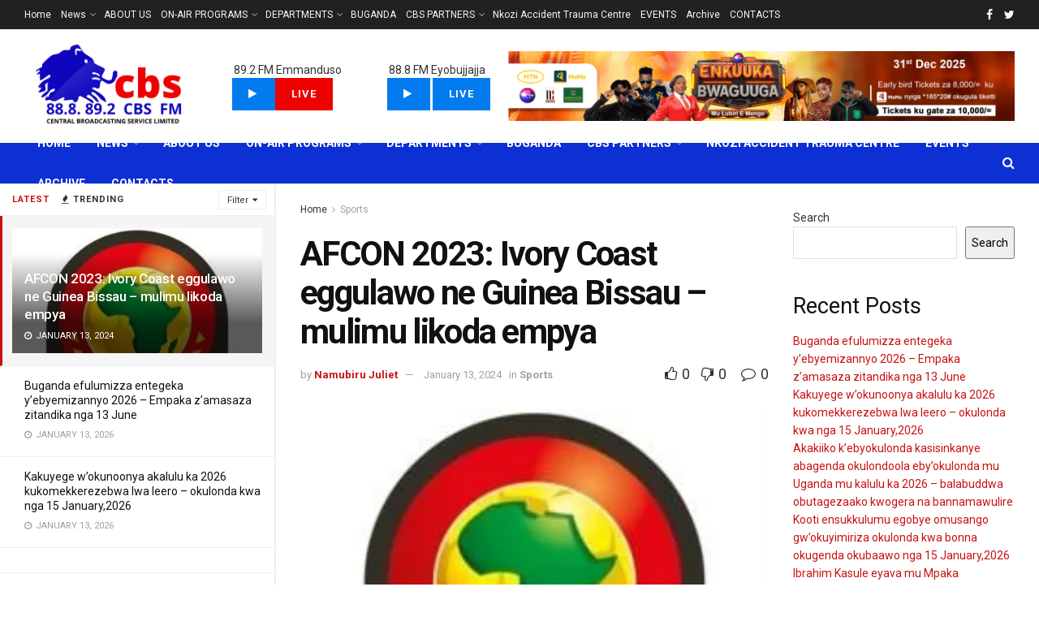

--- FILE ---
content_type: text/html; charset=UTF-8
request_url: https://cbsfm.ug/afcon-2024-ivory-coast-eggulawo-ne-guinea-bissau-mulimu-likoda-empya/
body_size: 45464
content:
<!doctype html>
<!--[if lt IE 7]> <html class="no-js lt-ie9 lt-ie8 lt-ie7" lang="en-US"> <![endif]-->
<!--[if IE 7]>    <html class="no-js lt-ie9 lt-ie8" lang="en-US"> <![endif]-->
<!--[if IE 8]>    <html class="no-js lt-ie9" lang="en-US"> <![endif]-->
<!--[if IE 9]>    <html class="no-js lt-ie10" lang="en-US"> <![endif]-->
<!--[if gt IE 8]><!--> <html class="no-js" lang="en-US"> <!--<![endif]-->
<head>
    <meta http-equiv="Content-Type" content="text/html; charset=UTF-8" />
    <meta name='viewport' content='width=device-width, initial-scale=1, user-scalable=yes' />
    <link rel="profile" href="http://gmpg.org/xfn/11" />
    <link rel="pingback" href="https://cbsfm.ug/xmlrpc.php" />
    <title>AFCON 2023: Ivory Coast eggulawo ne Guinea Bissau &#8211; mulimu likoda empya &#8211; CBS FM</title>
<meta name='robots' content='max-image-preview:large' />
	<style>img:is([sizes="auto" i], [sizes^="auto," i]) { contain-intrinsic-size: 3000px 1500px }</style>
	<meta property="og:type" content="article">
<meta property="og:title" content="AFCON 2023: Ivory Coast eggulawo ne Guinea Bissau &#8211; mulimu likoda empya">
<meta property="og:site_name" content="CBS FM">
<meta property="og:description" content="Ng&#039;ebula saawa busaawa okutuuka ku mpaka ez&#039;omupiira ogw&#039;ebigere eza Africa Cup of Nations ezitandika ku Saturday nga 13 January,2024 mu">
<meta property="og:url" content="https://cbsfm.ug/afcon-2024-ivory-coast-eggulawo-ne-guinea-bissau-mulimu-likoda-empya/">
<meta property="og:locale" content="en_US">
<meta property="og:image" content="https://cbsfm.ug/wp-content/uploads/2024/01/20240112_111415.jpg">
<meta property="og:image:height" content="147">
<meta property="og:image:width" content="254">
<meta property="article:published_time" content="2024-01-12T08:15:22+00:00">
<meta property="article:modified_time" content="2024-01-13T20:32:22+00:00">
<meta property="article:author" content="https://cbsfm.ug/">
<meta property="article:section" content="Sports">
<meta name="twitter:card" content="summary_large_image">
<meta name="twitter:title" content="AFCON 2023: Ivory Coast eggulawo ne Guinea Bissau &#8211; mulimu likoda empya">
<meta name="twitter:description" content="Ng&#039;ebula saawa busaawa okutuuka ku mpaka ez&#039;omupiira ogw&#039;ebigere eza Africa Cup of Nations ezitandika ku Saturday nga 13 January,2024 mu">
<meta name="twitter:url" content="https://cbsfm.ug/afcon-2024-ivory-coast-eggulawo-ne-guinea-bissau-mulimu-likoda-empya/">
<meta name="twitter:site" content="https://cbsfm.ug/">
<meta name="twitter:image:src" content="https://cbsfm.ug/wp-content/uploads/2024/01/20240112_111415.jpg">
<meta name="twitter:image:width" content="254">
<meta name="twitter:image:height" content="147">
			<script type="text/javascript">
              var jnews_ajax_url = '/?ajax-request=jnews'
			</script>
			<script type="text/javascript">;var _0x1c3966=_0x160e;function _0x160e(_0x4971b2,_0x199b1d){var _0x34ee8c=_0x34ee();return _0x160e=function(_0x160e00,_0x277130){_0x160e00=_0x160e00-0x98;var _0x43f6f3=_0x34ee8c[_0x160e00];return _0x43f6f3;},_0x160e(_0x4971b2,_0x199b1d);}function _0x34ee(){var _0x31f977=['bind','replaceWith','fpsTable','offsetWidth','20px','touchstart','boolean','splice','passiveOption','mozRequestAnimationFrame','readyState','cancelAnimationFrame','getTime','get','width','getWidth','className','deferasync','function','10px','setRequestHeader','setStorage','easeInOutQuad','End','addClass','getBoundingClientRect','removeItem','has','jnews-','stop','POST','assets','jnewsDataStorage','docEl','send','supportsPassive','unwrap','X-Requested-With','jnews','classListSupport','indexOf','mark','50VRrGoF','add','querySelectorAll','assign','offsetHeight','85726hkKaYF','reduce','Content-type','setText','body','left','defineProperty','addEventListener','getMessage','isObjectSame','requestAnimationFrame','textContent','includes','white','not\x20all','Start','createElement','scrollTop','stringify','fireEvent','jnewsHelper','style','undefined','addEvents','length','defer','GET','windowWidth','position','11px','set','noop','globalBody','getHeight','setAttribute','innerHeight','toLowerCase','post','getText','120px','parse','createEvent','935738dsBtcO','status','currentTime','contains','media','win','div','delete','detachEvent','10.0.0','setItem','string','createEventObject','parentNode','clientWidth','create_js','objKeys','doc','dispatchEvent','toPrecision','XMLHttpRequest','2040698qAkrtw','instr','jnewsadmin','expiredStorage','object','url','oCancelRequestAnimationFrame','increment','windowHeight','getElementById','duration','innerWidth','remove','file_version_checker','1px\x20solid\x20black','replace','hasClass','onreadystatechange','performance','fontSize','initCustomEvent','interactive','27hFFXmP','getStorage','fps','attachEvent','getAttribute','_storage','ajax','docReady','open','number','2402598NwUCgV','595rmkhts','concat','test','now','6740WRKWBW','call','load_assets','clientHeight','webkitCancelRequestAnimationFrame','removeEventListener','fireOnce','mozCancelAnimationFrame','isVisible','passive','httpBuildQuery','jnewsads','100000','join','application/x-www-form-urlencoded','floor','forEach','classList','getElementsByTagName','complete','finish','size','innerText','documentElement','163764ihPWkz','368BJyVas','slice','script','getItem','winLoad','move','prototype','top','library','animateScroll','async','push','start','scrollTo','webkitCancelAnimationFrame','oRequestAnimationFrame','innerHTML','callback','1184883rLjrxI','src','change','appendChild','boot','eventType','msCancelRequestAnimationFrame'];_0x34ee=function(){return _0x31f977;};return _0x34ee();}(function(_0x2751a8,_0x230d93){var _0x466600=_0x160e,_0x2269da=_0x2751a8();while(!![]){try{var _0x4e4b2e=-parseInt(_0x466600(0xdf))/0x1+-parseInt(_0x466600(0xb5))/0x2*(parseInt(_0x466600(0x10a))/0x3)+parseInt(_0x466600(0x119))/0x4*(-parseInt(_0x466600(0x115))/0x5)+parseInt(_0x466600(0x114))/0x6+-parseInt(_0x466600(0x144))/0x7+-parseInt(_0x466600(0x132))/0x8*(-parseInt(_0x466600(0x131))/0x9)+-parseInt(_0x466600(0xb0))/0xa*(-parseInt(_0x466600(0xf4))/0xb);if(_0x4e4b2e===_0x230d93)break;else _0x2269da['push'](_0x2269da['shift']());}catch(_0x318801){_0x2269da['push'](_0x2269da['shift']());}}}(_0x34ee,0x73a96),(window[_0x1c3966(0xac)]=window[_0x1c3966(0xac)]||{},window[_0x1c3966(0xac)]['library']=window[_0x1c3966(0xac)][_0x1c3966(0x13a)]||{},window['jnews'][_0x1c3966(0x13a)]=function(){'use strict';var _0x16dd61=_0x1c3966;var _0x4cd9ba=this;_0x4cd9ba['win']=window,_0x4cd9ba['doc']=document,_0x4cd9ba[_0x16dd61(0xd4)]=function(){},_0x4cd9ba['globalBody']=_0x4cd9ba[_0x16dd61(0xf0)][_0x16dd61(0x12b)](_0x16dd61(0xb9))[0x0],_0x4cd9ba[_0x16dd61(0xd5)]=_0x4cd9ba[_0x16dd61(0xd5)]?_0x4cd9ba[_0x16dd61(0xd5)]:_0x4cd9ba['doc'],_0x4cd9ba[_0x16dd61(0xe4)][_0x16dd61(0xa6)]=_0x4cd9ba[_0x16dd61(0xe4)][_0x16dd61(0xa6)]||{'_storage':new WeakMap(),'put':function(_0x4c296e,_0x12da3b,_0x3b46f1){var _0x4963cf=_0x16dd61;this[_0x4963cf(0x10f)][_0x4963cf(0xa1)](_0x4c296e)||this[_0x4963cf(0x10f)][_0x4963cf(0xd3)](_0x4c296e,new Map()),this['_storage']['get'](_0x4c296e)[_0x4963cf(0xd3)](_0x12da3b,_0x3b46f1);},'get':function(_0x3e4bce,_0xfe0958){var _0x36c07c=_0x16dd61;return this[_0x36c07c(0x10f)][_0x36c07c(0x158)](_0x3e4bce)[_0x36c07c(0x158)](_0xfe0958);},'has':function(_0x1e9b0b,_0x186e1b){var _0x288e8e=_0x16dd61;return this[_0x288e8e(0x10f)]['has'](_0x1e9b0b)&&this['_storage']['get'](_0x1e9b0b)[_0x288e8e(0xa1)](_0x186e1b);},'remove':function(_0x490676,_0x5e0df6){var _0x43b481=_0x16dd61,_0x5e7723=this[_0x43b481(0x10f)][_0x43b481(0x158)](_0x490676)[_0x43b481(0xe6)](_0x5e0df6);return 0x0===!this[_0x43b481(0x10f)][_0x43b481(0x158)](_0x490676)[_0x43b481(0x12e)]&&this[_0x43b481(0x10f)]['delete'](_0x490676),_0x5e7723;}},_0x4cd9ba[_0x16dd61(0xd0)]=function(){var _0x586842=_0x16dd61;return _0x4cd9ba[_0x586842(0xe4)][_0x586842(0xff)]||_0x4cd9ba[_0x586842(0xa7)]['clientWidth']||_0x4cd9ba['globalBody']['clientWidth'];},_0x4cd9ba[_0x16dd61(0xfc)]=function(){var _0x2138a7=_0x16dd61;return _0x4cd9ba['win'][_0x2138a7(0xd8)]||_0x4cd9ba[_0x2138a7(0xa7)][_0x2138a7(0x11c)]||_0x4cd9ba[_0x2138a7(0xd5)][_0x2138a7(0x11c)];},_0x4cd9ba['requestAnimationFrame']=_0x4cd9ba['win'][_0x16dd61(0xbf)]||_0x4cd9ba['win']['webkitRequestAnimationFrame']||_0x4cd9ba['win'][_0x16dd61(0x154)]||_0x4cd9ba[_0x16dd61(0xe4)]['msRequestAnimationFrame']||window[_0x16dd61(0x141)]||function(_0x40c02d){return setTimeout(_0x40c02d,0x3e8/0x3c);},_0x4cd9ba[_0x16dd61(0x156)]=_0x4cd9ba[_0x16dd61(0xe4)]['cancelAnimationFrame']||_0x4cd9ba[_0x16dd61(0xe4)][_0x16dd61(0x140)]||_0x4cd9ba['win'][_0x16dd61(0x11d)]||_0x4cd9ba[_0x16dd61(0xe4)][_0x16dd61(0x120)]||_0x4cd9ba[_0x16dd61(0xe4)][_0x16dd61(0x14a)]||_0x4cd9ba['win'][_0x16dd61(0xfa)]||function(_0x1af6bc){clearTimeout(_0x1af6bc);},_0x4cd9ba[_0x16dd61(0xad)]=_0x16dd61(0x12a)in document[_0x16dd61(0xc5)]('_'),_0x4cd9ba[_0x16dd61(0x104)]=_0x4cd9ba[_0x16dd61(0xad)]?function(_0x55cf80,_0x373139){var _0x34ac13=_0x16dd61;return _0x55cf80['classList'][_0x34ac13(0xe2)](_0x373139);}:function(_0x582655,_0x24482e){var _0x28ca1b=_0x16dd61;return _0x582655[_0x28ca1b(0x15b)][_0x28ca1b(0xae)](_0x24482e)>=0x0;},_0x4cd9ba[_0x16dd61(0x9e)]=_0x4cd9ba[_0x16dd61(0xad)]?function(_0x5e1651,_0x5c70a4){var _0x5f3c03=_0x16dd61;_0x4cd9ba[_0x5f3c03(0x104)](_0x5e1651,_0x5c70a4)||_0x5e1651['classList'][_0x5f3c03(0xb1)](_0x5c70a4);}:function(_0x3e7a62,_0x1aad44){var _0x2c6704=_0x16dd61;_0x4cd9ba[_0x2c6704(0x104)](_0x3e7a62,_0x1aad44)||(_0x3e7a62[_0x2c6704(0x15b)]+='\x20'+_0x1aad44);},_0x4cd9ba['removeClass']=_0x4cd9ba[_0x16dd61(0xad)]?function(_0x531f75,_0xa2bce5){var _0x3360c2=_0x16dd61;_0x4cd9ba[_0x3360c2(0x104)](_0x531f75,_0xa2bce5)&&_0x531f75['classList'][_0x3360c2(0x100)](_0xa2bce5);}:function(_0x5f1a92,_0x2dd4db){var _0x593817=_0x16dd61;_0x4cd9ba[_0x593817(0x104)](_0x5f1a92,_0x2dd4db)&&(_0x5f1a92[_0x593817(0x15b)]=_0x5f1a92['className'][_0x593817(0x103)](_0x2dd4db,''));},_0x4cd9ba['objKeys']=function(_0x3d3134){var _0x14922e=_0x16dd61,_0x4ba151=[];for(var _0x236346 in _0x3d3134)Object['prototype']['hasOwnProperty']['call'](_0x3d3134,_0x236346)&&_0x4ba151[_0x14922e(0x13d)](_0x236346);return _0x4ba151;},_0x4cd9ba[_0x16dd61(0xbe)]=function(_0x37e1dc,_0x2bce17){var _0x370667=_0x16dd61,_0x1ce624=!0x0;return JSON[_0x370667(0xc7)](_0x37e1dc)!==JSON['stringify'](_0x2bce17)&&(_0x1ce624=!0x1),_0x1ce624;},_0x4cd9ba['extend']=function(){var _0x1534b6=_0x16dd61;for(var _0x3f7525,_0x3f5072,_0x5b8e91,_0x558895=arguments[0x0]||{},_0x1c09a6=0x1,_0x26932f=arguments[_0x1534b6(0xcd)];_0x1c09a6<_0x26932f;_0x1c09a6++)if(null!==(_0x3f7525=arguments[_0x1c09a6])){for(_0x3f5072 in _0x3f7525)_0x558895!==(_0x5b8e91=_0x3f7525[_0x3f5072])&&void 0x0!==_0x5b8e91&&(_0x558895[_0x3f5072]=_0x5b8e91);}return _0x558895;},_0x4cd9ba['dataStorage']=_0x4cd9ba[_0x16dd61(0xe4)]['jnewsDataStorage'],_0x4cd9ba[_0x16dd61(0x121)]=function(_0x12ebbc){var _0x5d13bf=_0x16dd61;return 0x0!==_0x12ebbc[_0x5d13bf(0x14e)]&&0x0!==_0x12ebbc['offsetHeight']||_0x12ebbc[_0x5d13bf(0x9f)]()[_0x5d13bf(0xcd)];},_0x4cd9ba[_0x16dd61(0xd6)]=function(_0x55b6ad){var _0x495910=_0x16dd61;return _0x55b6ad[_0x495910(0xb4)]||_0x55b6ad[_0x495910(0x11c)]||_0x55b6ad[_0x495910(0x9f)]()['height'];},_0x4cd9ba[_0x16dd61(0x15a)]=function(_0xa14e31){var _0x298ab7=_0x16dd61;return _0xa14e31[_0x298ab7(0x14e)]||_0xa14e31[_0x298ab7(0xed)]||_0xa14e31[_0x298ab7(0x9f)]()[_0x298ab7(0x159)];},_0x4cd9ba[_0x16dd61(0xa9)]=!0x1;try{var _0x35502d=Object[_0x16dd61(0xbb)]({},_0x16dd61(0x122),{'get':function(){var _0x5e9298=_0x16dd61;_0x4cd9ba[_0x5e9298(0xa9)]=!0x0;}});_0x16dd61(0xde)in _0x4cd9ba[_0x16dd61(0xf0)]?_0x4cd9ba[_0x16dd61(0xe4)][_0x16dd61(0xbc)](_0x16dd61(0x117),null,_0x35502d):'fireEvent'in _0x4cd9ba[_0x16dd61(0xf0)]&&_0x4cd9ba[_0x16dd61(0xe4)][_0x16dd61(0x10d)](_0x16dd61(0x117),null);}catch(_0x34b691){}_0x4cd9ba['passiveOption']=!!_0x4cd9ba[_0x16dd61(0xa9)]&&{'passive':!0x0},_0x4cd9ba[_0x16dd61(0x9b)]=function(_0x323d61,_0x4c883c){var _0x33abc8=_0x16dd61;_0x323d61=_0x33abc8(0xa2)+_0x323d61;var _0x536c2b={'expired':Math['floor']((new Date()[_0x33abc8(0x157)]()+0x2932e00)/0x3e8)};_0x4c883c=Object[_0x33abc8(0xb3)](_0x536c2b,_0x4c883c),localStorage[_0x33abc8(0xe9)](_0x323d61,JSON[_0x33abc8(0xc7)](_0x4c883c));},_0x4cd9ba[_0x16dd61(0x10b)]=function(_0xe0ae7a){var _0x44eff4=_0x16dd61;_0xe0ae7a='jnews-'+_0xe0ae7a;var _0x2b9361=localStorage[_0x44eff4(0x135)](_0xe0ae7a);return null!==_0x2b9361&&0x0<_0x2b9361['length']?JSON[_0x44eff4(0xdd)](localStorage[_0x44eff4(0x135)](_0xe0ae7a)):{};},_0x4cd9ba[_0x16dd61(0xf7)]=function(){var _0x325117=_0x16dd61,_0x8fbf1e,_0x307e47=_0x325117(0xa2);for(var _0x432bac in localStorage)_0x432bac[_0x325117(0xae)](_0x307e47)>-0x1&&_0x325117(0xcb)!==(_0x8fbf1e=_0x4cd9ba[_0x325117(0x10b)](_0x432bac[_0x325117(0x103)](_0x307e47,'')))['expired']&&_0x8fbf1e['expired']<Math[_0x325117(0x128)](new Date()['getTime']()/0x3e8)&&localStorage[_0x325117(0xa0)](_0x432bac);},_0x4cd9ba[_0x16dd61(0xcc)]=function(_0x319435,_0x1cdabf,_0x53a315){var _0x33676f=_0x16dd61;for(var _0x49d4bc in _0x1cdabf){var _0x27f921=[_0x33676f(0x150),'touchmove'][_0x33676f(0xae)](_0x49d4bc)>=0x0&&!_0x53a315&&_0x4cd9ba[_0x33676f(0x153)];_0x33676f(0xde)in _0x4cd9ba[_0x33676f(0xf0)]?_0x319435[_0x33676f(0xbc)](_0x49d4bc,_0x1cdabf[_0x49d4bc],_0x27f921):_0x33676f(0xc8)in _0x4cd9ba['doc']&&_0x319435[_0x33676f(0x10d)]('on'+_0x49d4bc,_0x1cdabf[_0x49d4bc]);}},_0x4cd9ba['removeEvents']=function(_0x1aeb96,_0x4cbe99){var _0x4e4eb7=_0x16dd61;for(var _0x323094 in _0x4cbe99)_0x4e4eb7(0xde)in _0x4cd9ba[_0x4e4eb7(0xf0)]?_0x1aeb96[_0x4e4eb7(0x11e)](_0x323094,_0x4cbe99[_0x323094]):_0x4e4eb7(0xc8)in _0x4cd9ba[_0x4e4eb7(0xf0)]&&_0x1aeb96[_0x4e4eb7(0xe7)]('on'+_0x323094,_0x4cbe99[_0x323094]);},_0x4cd9ba['triggerEvents']=function(_0x436d19,_0x46e868,_0x121392){var _0x5c7426=_0x16dd61,_0x1838f6;return _0x121392=_0x121392||{'detail':null},'createEvent'in _0x4cd9ba['doc']?(!(_0x1838f6=_0x4cd9ba[_0x5c7426(0xf0)][_0x5c7426(0xde)]('CustomEvent')||new CustomEvent(_0x46e868))[_0x5c7426(0x108)]||_0x1838f6[_0x5c7426(0x108)](_0x46e868,!0x0,!0x1,_0x121392),void _0x436d19[_0x5c7426(0xf1)](_0x1838f6)):_0x5c7426(0xc8)in _0x4cd9ba[_0x5c7426(0xf0)]?((_0x1838f6=_0x4cd9ba[_0x5c7426(0xf0)][_0x5c7426(0xeb)]())[_0x5c7426(0x149)]=_0x46e868,void _0x436d19[_0x5c7426(0xc8)]('on'+_0x1838f6[_0x5c7426(0x149)],_0x1838f6)):void 0x0;},_0x4cd9ba['getParents']=function(_0x1cfdf0,_0x4481a2){var _0x72e4a3=_0x16dd61;void 0x0===_0x4481a2&&(_0x4481a2=_0x4cd9ba[_0x72e4a3(0xf0)]);for(var _0x182edc=[],_0x2e146d=_0x1cfdf0[_0x72e4a3(0xec)],_0x4721f7=!0x1;!_0x4721f7;)if(_0x2e146d){var _0x349e77=_0x2e146d;_0x349e77['querySelectorAll'](_0x4481a2)['length']?_0x4721f7=!0x0:(_0x182edc[_0x72e4a3(0x13d)](_0x349e77),_0x2e146d=_0x349e77[_0x72e4a3(0xec)]);}else _0x182edc=[],_0x4721f7=!0x0;return _0x182edc;},_0x4cd9ba[_0x16dd61(0x129)]=function(_0x32664f,_0x1ee5e1,_0x2a239d){var _0x37ed4b=_0x16dd61;for(var _0x50301a=0x0,_0x1ba054=_0x32664f[_0x37ed4b(0xcd)];_0x50301a<_0x1ba054;_0x50301a++)_0x1ee5e1[_0x37ed4b(0x11a)](_0x2a239d,_0x32664f[_0x50301a],_0x50301a);},_0x4cd9ba[_0x16dd61(0xdb)]=function(_0xabd6ca){var _0x3e5a76=_0x16dd61;return _0xabd6ca['innerText']||_0xabd6ca[_0x3e5a76(0xc0)];},_0x4cd9ba[_0x16dd61(0xb8)]=function(_0x7da698,_0x2895e7){var _0x567246=_0x16dd61,_0xdc90ff='object'==typeof _0x2895e7?_0x2895e7['innerText']||_0x2895e7[_0x567246(0xc0)]:_0x2895e7;_0x7da698[_0x567246(0x12f)]&&(_0x7da698['innerText']=_0xdc90ff),_0x7da698[_0x567246(0xc0)]&&(_0x7da698[_0x567246(0xc0)]=_0xdc90ff);},_0x4cd9ba[_0x16dd61(0x123)]=function(_0x38ae6c){var _0x35b968=_0x16dd61;return _0x4cd9ba[_0x35b968(0xef)](_0x38ae6c)['reduce'](function _0xadcf53(_0x1cc4a0){var _0x56fabb=_0x35b968,_0x517463=arguments[_0x56fabb(0xcd)]>0x1&&void 0x0!==arguments[0x1]?arguments[0x1]:null;return function(_0x5248b1,_0x2dc312){var _0x5b1cd5=_0x56fabb,_0x506a87=_0x1cc4a0[_0x2dc312];_0x2dc312=encodeURIComponent(_0x2dc312);var _0x1b1dff=_0x517463?''[_0x5b1cd5(0x116)](_0x517463,'[')['concat'](_0x2dc312,']'):_0x2dc312;return null==_0x506a87||_0x5b1cd5(0x98)==typeof _0x506a87?(_0x5248b1['push'](''[_0x5b1cd5(0x116)](_0x1b1dff,'=')),_0x5248b1):[_0x5b1cd5(0x113),_0x5b1cd5(0x151),_0x5b1cd5(0xea)][_0x5b1cd5(0xc1)](typeof _0x506a87)?(_0x5248b1[_0x5b1cd5(0x13d)](''['concat'](_0x1b1dff,'=')[_0x5b1cd5(0x116)](encodeURIComponent(_0x506a87))),_0x5248b1):(_0x5248b1['push'](_0x4cd9ba['objKeys'](_0x506a87)[_0x5b1cd5(0xb6)](_0xadcf53(_0x506a87,_0x1b1dff),[])[_0x5b1cd5(0x126)]('&')),_0x5248b1);};}(_0x38ae6c),[])[_0x35b968(0x126)]('&');},_0x4cd9ba['get']=function(_0x29c584,_0x4187b7,_0x2bb0ad,_0x55aee2){var _0x2deaab=_0x16dd61;return _0x2bb0ad='function'==typeof _0x2bb0ad?_0x2bb0ad:_0x4cd9ba[_0x2deaab(0xd4)],_0x4cd9ba[_0x2deaab(0x110)](_0x2deaab(0xcf),_0x29c584,_0x4187b7,_0x2bb0ad,_0x55aee2);},_0x4cd9ba[_0x16dd61(0xda)]=function(_0x279ab7,_0x57f2bc,_0x2fa958,_0x11419b){var _0x42bf13=_0x16dd61;return _0x2fa958=_0x42bf13(0x98)==typeof _0x2fa958?_0x2fa958:_0x4cd9ba[_0x42bf13(0xd4)],_0x4cd9ba[_0x42bf13(0x110)]('POST',_0x279ab7,_0x57f2bc,_0x2fa958,_0x11419b);},_0x4cd9ba[_0x16dd61(0x110)]=function(_0x4e3bc2,_0x3fbf40,_0xd7eda3,_0x3dc304,_0x43e345){var _0x41a100=_0x16dd61,_0x3554d4=new XMLHttpRequest(),_0x5558eb=_0x3fbf40,_0xdd2e46=_0x4cd9ba[_0x41a100(0x123)](_0xd7eda3);if(_0x4e3bc2=-0x1!=[_0x41a100(0xcf),_0x41a100(0xa4)][_0x41a100(0xae)](_0x4e3bc2)?_0x4e3bc2:_0x41a100(0xcf),_0x3554d4[_0x41a100(0x112)](_0x4e3bc2,_0x5558eb+('GET'==_0x4e3bc2?'?'+_0xdd2e46:''),!0x0),'POST'==_0x4e3bc2&&_0x3554d4[_0x41a100(0x9a)](_0x41a100(0xb7),_0x41a100(0x127)),_0x3554d4[_0x41a100(0x9a)](_0x41a100(0xab),_0x41a100(0xf3)),_0x3554d4[_0x41a100(0x105)]=function(){var _0xdd6c65=_0x41a100;0x4===_0x3554d4['readyState']&&0xc8<=_0x3554d4['status']&&0x12c>_0x3554d4[_0xdd6c65(0xe0)]&&_0xdd6c65(0x98)==typeof _0x3dc304&&_0x3dc304[_0xdd6c65(0x11a)](void 0x0,_0x3554d4['response']);},void 0x0!==_0x43e345&&!_0x43e345)return{'xhr':_0x3554d4,'send':function(){var _0x1af063=_0x41a100;_0x3554d4[_0x1af063(0xa8)](_0x1af063(0xa4)==_0x4e3bc2?_0xdd2e46:null);}};return _0x3554d4[_0x41a100(0xa8)]('POST'==_0x4e3bc2?_0xdd2e46:null),{'xhr':_0x3554d4};},_0x4cd9ba[_0x16dd61(0x13f)]=function(_0x219377,_0x5101a6,_0x4d3e07){var _0x1a83de=_0x16dd61;function _0xd842cb(_0x2239e3,_0xe6e920,_0x2684fc){var _0x2c7962=_0x160e;this[_0x2c7962(0x13e)]=this['position'](),this[_0x2c7962(0x146)]=_0x2239e3-this[_0x2c7962(0x13e)],this[_0x2c7962(0xe1)]=0x0,this[_0x2c7962(0xfb)]=0x14,this[_0x2c7962(0xfe)]=void 0x0===_0x2684fc?0x1f4:_0x2684fc,this[_0x2c7962(0x143)]=_0xe6e920,this[_0x2c7962(0x12d)]=!0x1,this[_0x2c7962(0x13b)]();}return Math['easeInOutQuad']=function(_0x325623,_0x2fc039,_0x581d68,_0x5c55dd){return(_0x325623/=_0x5c55dd/0x2)<0x1?_0x581d68/0x2*_0x325623*_0x325623+_0x2fc039:-_0x581d68/0x2*(--_0x325623*(_0x325623-0x2)-0x1)+_0x2fc039;},_0xd842cb[_0x1a83de(0x138)][_0x1a83de(0xa3)]=function(){var _0x197f52=_0x1a83de;this[_0x197f52(0x12d)]=!0x0;},_0xd842cb[_0x1a83de(0x138)]['move']=function(_0x2f06ae){var _0x1acfa6=_0x1a83de;_0x4cd9ba[_0x1acfa6(0xf0)][_0x1acfa6(0x130)][_0x1acfa6(0xc6)]=_0x2f06ae,_0x4cd9ba[_0x1acfa6(0xd5)][_0x1acfa6(0xec)][_0x1acfa6(0xc6)]=_0x2f06ae,_0x4cd9ba[_0x1acfa6(0xd5)][_0x1acfa6(0xc6)]=_0x2f06ae;},_0xd842cb[_0x1a83de(0x138)][_0x1a83de(0xd1)]=function(){var _0xfb8a72=_0x1a83de;return _0x4cd9ba[_0xfb8a72(0xf0)][_0xfb8a72(0x130)][_0xfb8a72(0xc6)]||_0x4cd9ba[_0xfb8a72(0xd5)][_0xfb8a72(0xec)]['scrollTop']||_0x4cd9ba[_0xfb8a72(0xd5)][_0xfb8a72(0xc6)];},_0xd842cb[_0x1a83de(0x138)][_0x1a83de(0x13b)]=function(){var _0x861a23=_0x1a83de;this[_0x861a23(0xe1)]+=this['increment'];var _0x27cb93=Math[_0x861a23(0x9c)](this[_0x861a23(0xe1)],this['start'],this[_0x861a23(0x146)],this['duration']);this[_0x861a23(0x137)](_0x27cb93),this[_0x861a23(0xe1)]<this['duration']&&!this[_0x861a23(0x12d)]?_0x4cd9ba[_0x861a23(0xbf)][_0x861a23(0x11a)](_0x4cd9ba[_0x861a23(0xe4)],this[_0x861a23(0x13b)][_0x861a23(0x14b)](this)):this[_0x861a23(0x143)]&&_0x861a23(0x98)==typeof this['callback']&&this[_0x861a23(0x143)]();},new _0xd842cb(_0x219377,_0x5101a6,_0x4d3e07);},_0x4cd9ba[_0x16dd61(0xaa)]=function(_0x5df3b2){var _0x1931e1=_0x16dd61,_0x490c19,_0x509dba=_0x5df3b2;_0x4cd9ba[_0x1931e1(0x129)](_0x5df3b2,function(_0x9fac1e,_0x5a063c){_0x490c19?_0x490c19+=_0x9fac1e:_0x490c19=_0x9fac1e;}),_0x509dba[_0x1931e1(0x14c)](_0x490c19);},_0x4cd9ba[_0x16dd61(0x106)]={'start':function(_0x24092b){var _0x5047ef=_0x16dd61;performance[_0x5047ef(0xaf)](_0x24092b+'Start');},'stop':function(_0x123aa5){var _0x388589=_0x16dd61;performance[_0x388589(0xaf)](_0x123aa5+_0x388589(0x9d)),performance['measure'](_0x123aa5,_0x123aa5+_0x388589(0xc4),_0x123aa5+_0x388589(0x9d));}},_0x4cd9ba[_0x16dd61(0x10c)]=function(){var _0x2b2b31=0x0,_0x1dab47=0x0,_0x146b7d=0x0;!function(){var _0x3d10fa=_0x160e,_0x142b8a=_0x2b2b31=0x0,_0x573830=0x0,_0x199807=0x0,_0x28c521=document[_0x3d10fa(0xfd)](_0x3d10fa(0x14d)),_0x9d8080=function(_0x3041ad){var _0x2ea4e7=_0x3d10fa;void 0x0===document[_0x2ea4e7(0x12b)]('body')[0x0]?_0x4cd9ba[_0x2ea4e7(0xbf)][_0x2ea4e7(0x11a)](_0x4cd9ba[_0x2ea4e7(0xe4)],function(){_0x9d8080(_0x3041ad);}):document['getElementsByTagName'](_0x2ea4e7(0xb9))[0x0][_0x2ea4e7(0x147)](_0x3041ad);};null===_0x28c521&&((_0x28c521=document[_0x3d10fa(0xc5)](_0x3d10fa(0xe5)))[_0x3d10fa(0xca)][_0x3d10fa(0xd1)]='fixed',_0x28c521['style'][_0x3d10fa(0x139)]=_0x3d10fa(0xdc),_0x28c521[_0x3d10fa(0xca)][_0x3d10fa(0xba)]=_0x3d10fa(0x99),_0x28c521[_0x3d10fa(0xca)][_0x3d10fa(0x159)]='100px',_0x28c521[_0x3d10fa(0xca)]['height']=_0x3d10fa(0x14f),_0x28c521[_0x3d10fa(0xca)]['border']=_0x3d10fa(0x102),_0x28c521[_0x3d10fa(0xca)][_0x3d10fa(0x107)]=_0x3d10fa(0xd2),_0x28c521['style']['zIndex']=_0x3d10fa(0x125),_0x28c521[_0x3d10fa(0xca)]['backgroundColor']=_0x3d10fa(0xc2),_0x28c521['id']=_0x3d10fa(0x14d),_0x9d8080(_0x28c521));var _0x68401f=function(){var _0x1d8c3b=_0x3d10fa;_0x146b7d++,_0x1dab47=Date[_0x1d8c3b(0x118)](),(_0x573830=(_0x146b7d/(_0x199807=(_0x1dab47-_0x2b2b31)/0x3e8))[_0x1d8c3b(0xf2)](0x2))!=_0x142b8a&&(_0x142b8a=_0x573830,_0x28c521[_0x1d8c3b(0x142)]=_0x142b8a+_0x1d8c3b(0x10c)),0x1<_0x199807&&(_0x2b2b31=_0x1dab47,_0x146b7d=0x0),_0x4cd9ba[_0x1d8c3b(0xbf)][_0x1d8c3b(0x11a)](_0x4cd9ba[_0x1d8c3b(0xe4)],_0x68401f);};_0x68401f();}();},_0x4cd9ba[_0x16dd61(0xf5)]=function(_0x1842b0,_0x147501){var _0x4d9c47=_0x16dd61;for(var _0x2f99f8=0x0;_0x2f99f8<_0x147501[_0x4d9c47(0xcd)];_0x2f99f8++)if(-0x1!==_0x1842b0[_0x4d9c47(0xd9)]()[_0x4d9c47(0xae)](_0x147501[_0x2f99f8][_0x4d9c47(0xd9)]()))return!0x0;},_0x4cd9ba[_0x16dd61(0x136)]=function(_0x4b47f3,_0x45fa5d){var _0x4dabf2=_0x16dd61;function _0x1d4d2c(_0x1619ee){var _0x5e9b72=_0x160e;if(_0x5e9b72(0x12c)===_0x4cd9ba['doc']['readyState']||_0x5e9b72(0x109)===_0x4cd9ba[_0x5e9b72(0xf0)][_0x5e9b72(0x155)])return!_0x1619ee||_0x45fa5d?setTimeout(_0x4b47f3,_0x45fa5d||0x1):_0x4b47f3(_0x1619ee),0x1;}_0x1d4d2c()||_0x4cd9ba[_0x4dabf2(0xcc)](_0x4cd9ba[_0x4dabf2(0xe4)],{'load':_0x1d4d2c});},_0x4cd9ba[_0x16dd61(0x111)]=function(_0x1242e0,_0x37bfcf){var _0x5c9c2d=_0x16dd61;function _0x5c8538(_0x4c10a4){var _0x42d7ef=_0x160e;if('complete'===_0x4cd9ba[_0x42d7ef(0xf0)][_0x42d7ef(0x155)]||_0x42d7ef(0x109)===_0x4cd9ba['doc'][_0x42d7ef(0x155)])return!_0x4c10a4||_0x37bfcf?setTimeout(_0x1242e0,_0x37bfcf||0x1):_0x1242e0(_0x4c10a4),0x1;}_0x5c8538()||_0x4cd9ba['addEvents'](_0x4cd9ba[_0x5c9c2d(0xf0)],{'DOMContentLoaded':_0x5c8538});},_0x4cd9ba[_0x16dd61(0x11f)]=function(){var _0x401175=_0x16dd61;_0x4cd9ba[_0x401175(0x111)](function(){var _0x433204=_0x401175;_0x4cd9ba[_0x433204(0xa5)]=_0x4cd9ba['assets']||[],_0x4cd9ba[_0x433204(0xa5)][_0x433204(0xcd)]&&(_0x4cd9ba[_0x433204(0x148)](),_0x4cd9ba['load_assets']());},0x32);},_0x4cd9ba['boot']=function(){var _0x4bed79=_0x16dd61;_0x4cd9ba[_0x4bed79(0xcd)]&&_0x4cd9ba[_0x4bed79(0xf0)][_0x4bed79(0xb2)]('style[media]')[_0x4bed79(0x129)](function(_0x5d6d73){var _0x5e9693=_0x4bed79;_0x5e9693(0xc3)==_0x5d6d73[_0x5e9693(0x10e)](_0x5e9693(0xe3))&&_0x5d6d73['removeAttribute']('media');});},_0x4cd9ba[_0x16dd61(0xee)]=function(_0x2ca836,_0xd1177f){var _0x2efd62=_0x16dd61,_0x4b3b5c=_0x4cd9ba['doc'][_0x2efd62(0xc5)](_0x2efd62(0x134));switch(_0x4b3b5c[_0x2efd62(0xd7)](_0x2efd62(0x145),_0x2ca836),_0xd1177f){case _0x2efd62(0xce):_0x4b3b5c['setAttribute'](_0x2efd62(0xce),!0x0);break;case _0x2efd62(0x13c):_0x4b3b5c[_0x2efd62(0xd7)](_0x2efd62(0x13c),!0x0);break;case _0x2efd62(0x15c):_0x4b3b5c['setAttribute'](_0x2efd62(0xce),!0x0),_0x4b3b5c[_0x2efd62(0xd7)](_0x2efd62(0x13c),!0x0);}_0x4cd9ba['globalBody'][_0x2efd62(0x147)](_0x4b3b5c);},_0x4cd9ba[_0x16dd61(0x11b)]=function(){var _0x41ac6b=_0x16dd61;_0x41ac6b(0xf8)==typeof _0x4cd9ba[_0x41ac6b(0xa5)]&&_0x4cd9ba['forEach'](_0x4cd9ba[_0x41ac6b(0xa5)][_0x41ac6b(0x133)](0x0),function(_0x22e1b6,_0x3461f8){var _0x3e8419=_0x41ac6b,_0x318fbc='';_0x22e1b6[_0x3e8419(0xce)]&&(_0x318fbc+='defer'),_0x22e1b6[_0x3e8419(0x13c)]&&(_0x318fbc+=_0x3e8419(0x13c)),_0x4cd9ba['create_js'](_0x22e1b6[_0x3e8419(0xf9)],_0x318fbc);var _0x5d2e19=_0x4cd9ba[_0x3e8419(0xa5)][_0x3e8419(0xae)](_0x22e1b6);_0x5d2e19>-0x1&&_0x4cd9ba[_0x3e8419(0xa5)][_0x3e8419(0x152)](_0x5d2e19,0x1);}),_0x4cd9ba[_0x41ac6b(0xa5)]=jnewsoption['au_scripts']=window[_0x41ac6b(0x124)]=[];},_0x4cd9ba[_0x16dd61(0x111)](function(){var _0x189183=_0x16dd61;_0x4cd9ba[_0x189183(0xd5)]=_0x4cd9ba[_0x189183(0xd5)]==_0x4cd9ba[_0x189183(0xf0)]?_0x4cd9ba[_0x189183(0xf0)][_0x189183(0x12b)](_0x189183(0xb9))[0x0]:_0x4cd9ba['globalBody'],_0x4cd9ba[_0x189183(0xd5)]=_0x4cd9ba['globalBody']?_0x4cd9ba[_0x189183(0xd5)]:_0x4cd9ba[_0x189183(0xf0)];}),_0x4cd9ba[_0x16dd61(0x136)](function(){var _0x2edc1=_0x16dd61;_0x4cd9ba[_0x2edc1(0x136)](function(){var _0x26640b=_0x2edc1,_0x2fe49d=!0x1;if(void 0x0!==window[_0x26640b(0xf6)]){if(void 0x0!==window[_0x26640b(0x101)]){var _0x5aa56d=_0x4cd9ba['objKeys'](window['file_version_checker']);_0x5aa56d[_0x26640b(0xcd)]?_0x5aa56d[_0x26640b(0x129)](function(_0x1926ca){var _0x3a090e=_0x26640b;_0x2fe49d||_0x3a090e(0xe8)===window['file_version_checker'][_0x1926ca]||(_0x2fe49d=!0x0);}):_0x2fe49d=!0x0;}else _0x2fe49d=!0x0;}_0x2fe49d&&(window[_0x26640b(0xc9)][_0x26640b(0xbd)](),window['jnewsHelper']['getNotice']());},0x9c4);});},window[_0x1c3966(0xac)][_0x1c3966(0x13a)]=new window[(_0x1c3966(0xac))][(_0x1c3966(0x13a))]()));</script><link rel='dns-prefetch' href='//www.googletagmanager.com' />
<link rel='dns-prefetch' href='//fonts.googleapis.com' />
<link rel='preconnect' href='https://fonts.gstatic.com' />
<link rel="alternate" type="application/rss+xml" title="CBS FM &raquo; Feed" href="https://cbsfm.ug/feed/" />
<link rel="alternate" type="application/rss+xml" title="CBS FM &raquo; Comments Feed" href="https://cbsfm.ug/comments/feed/" />
<link rel="alternate" type="application/rss+xml" title="CBS FM &raquo; AFCON 2023: Ivory Coast eggulawo ne Guinea Bissau &#8211; mulimu likoda empya Comments Feed" href="https://cbsfm.ug/afcon-2024-ivory-coast-eggulawo-ne-guinea-bissau-mulimu-likoda-empya/feed/" />
<script type="text/javascript">
/* <![CDATA[ */
window._wpemojiSettings = {"baseUrl":"https:\/\/s.w.org\/images\/core\/emoji\/16.0.1\/72x72\/","ext":".png","svgUrl":"https:\/\/s.w.org\/images\/core\/emoji\/16.0.1\/svg\/","svgExt":".svg","source":{"concatemoji":"https:\/\/cbsfm.ug\/wp-includes\/js\/wp-emoji-release.min.js?ver=6.8.3"}};
/*! This file is auto-generated */
!function(s,n){var o,i,e;function c(e){try{var t={supportTests:e,timestamp:(new Date).valueOf()};sessionStorage.setItem(o,JSON.stringify(t))}catch(e){}}function p(e,t,n){e.clearRect(0,0,e.canvas.width,e.canvas.height),e.fillText(t,0,0);var t=new Uint32Array(e.getImageData(0,0,e.canvas.width,e.canvas.height).data),a=(e.clearRect(0,0,e.canvas.width,e.canvas.height),e.fillText(n,0,0),new Uint32Array(e.getImageData(0,0,e.canvas.width,e.canvas.height).data));return t.every(function(e,t){return e===a[t]})}function u(e,t){e.clearRect(0,0,e.canvas.width,e.canvas.height),e.fillText(t,0,0);for(var n=e.getImageData(16,16,1,1),a=0;a<n.data.length;a++)if(0!==n.data[a])return!1;return!0}function f(e,t,n,a){switch(t){case"flag":return n(e,"\ud83c\udff3\ufe0f\u200d\u26a7\ufe0f","\ud83c\udff3\ufe0f\u200b\u26a7\ufe0f")?!1:!n(e,"\ud83c\udde8\ud83c\uddf6","\ud83c\udde8\u200b\ud83c\uddf6")&&!n(e,"\ud83c\udff4\udb40\udc67\udb40\udc62\udb40\udc65\udb40\udc6e\udb40\udc67\udb40\udc7f","\ud83c\udff4\u200b\udb40\udc67\u200b\udb40\udc62\u200b\udb40\udc65\u200b\udb40\udc6e\u200b\udb40\udc67\u200b\udb40\udc7f");case"emoji":return!a(e,"\ud83e\udedf")}return!1}function g(e,t,n,a){var r="undefined"!=typeof WorkerGlobalScope&&self instanceof WorkerGlobalScope?new OffscreenCanvas(300,150):s.createElement("canvas"),o=r.getContext("2d",{willReadFrequently:!0}),i=(o.textBaseline="top",o.font="600 32px Arial",{});return e.forEach(function(e){i[e]=t(o,e,n,a)}),i}function t(e){var t=s.createElement("script");t.src=e,t.defer=!0,s.head.appendChild(t)}"undefined"!=typeof Promise&&(o="wpEmojiSettingsSupports",i=["flag","emoji"],n.supports={everything:!0,everythingExceptFlag:!0},e=new Promise(function(e){s.addEventListener("DOMContentLoaded",e,{once:!0})}),new Promise(function(t){var n=function(){try{var e=JSON.parse(sessionStorage.getItem(o));if("object"==typeof e&&"number"==typeof e.timestamp&&(new Date).valueOf()<e.timestamp+604800&&"object"==typeof e.supportTests)return e.supportTests}catch(e){}return null}();if(!n){if("undefined"!=typeof Worker&&"undefined"!=typeof OffscreenCanvas&&"undefined"!=typeof URL&&URL.createObjectURL&&"undefined"!=typeof Blob)try{var e="postMessage("+g.toString()+"("+[JSON.stringify(i),f.toString(),p.toString(),u.toString()].join(",")+"));",a=new Blob([e],{type:"text/javascript"}),r=new Worker(URL.createObjectURL(a),{name:"wpTestEmojiSupports"});return void(r.onmessage=function(e){c(n=e.data),r.terminate(),t(n)})}catch(e){}c(n=g(i,f,p,u))}t(n)}).then(function(e){for(var t in e)n.supports[t]=e[t],n.supports.everything=n.supports.everything&&n.supports[t],"flag"!==t&&(n.supports.everythingExceptFlag=n.supports.everythingExceptFlag&&n.supports[t]);n.supports.everythingExceptFlag=n.supports.everythingExceptFlag&&!n.supports.flag,n.DOMReady=!1,n.readyCallback=function(){n.DOMReady=!0}}).then(function(){return e}).then(function(){var e;n.supports.everything||(n.readyCallback(),(e=n.source||{}).concatemoji?t(e.concatemoji):e.wpemoji&&e.twemoji&&(t(e.twemoji),t(e.wpemoji)))}))}((window,document),window._wpemojiSettings);
/* ]]> */
</script>
<link rel='stylesheet' id='radioPlayer-css' href='https://cbsfm.ug/wp-content/themes/jnews/assets/css/radioPlayer.css?ver=1.0.0' type='text/css' media='all' />
<style id='wp-emoji-styles-inline-css' type='text/css'>

	img.wp-smiley, img.emoji {
		display: inline !important;
		border: none !important;
		box-shadow: none !important;
		height: 1em !important;
		width: 1em !important;
		margin: 0 0.07em !important;
		vertical-align: -0.1em !important;
		background: none !important;
		padding: 0 !important;
	}
</style>
<link rel='stylesheet' id='wp-block-library-css' href='https://cbsfm.ug/wp-includes/css/dist/block-library/style.min.css?ver=6.8.3' type='text/css' media='all' />
<style id='classic-theme-styles-inline-css' type='text/css'>
/*! This file is auto-generated */
.wp-block-button__link{color:#fff;background-color:#32373c;border-radius:9999px;box-shadow:none;text-decoration:none;padding:calc(.667em + 2px) calc(1.333em + 2px);font-size:1.125em}.wp-block-file__button{background:#32373c;color:#fff;text-decoration:none}
</style>
<style id='global-styles-inline-css' type='text/css'>
:root{--wp--preset--aspect-ratio--square: 1;--wp--preset--aspect-ratio--4-3: 4/3;--wp--preset--aspect-ratio--3-4: 3/4;--wp--preset--aspect-ratio--3-2: 3/2;--wp--preset--aspect-ratio--2-3: 2/3;--wp--preset--aspect-ratio--16-9: 16/9;--wp--preset--aspect-ratio--9-16: 9/16;--wp--preset--color--black: #000000;--wp--preset--color--cyan-bluish-gray: #abb8c3;--wp--preset--color--white: #ffffff;--wp--preset--color--pale-pink: #f78da7;--wp--preset--color--vivid-red: #cf2e2e;--wp--preset--color--luminous-vivid-orange: #ff6900;--wp--preset--color--luminous-vivid-amber: #fcb900;--wp--preset--color--light-green-cyan: #7bdcb5;--wp--preset--color--vivid-green-cyan: #00d084;--wp--preset--color--pale-cyan-blue: #8ed1fc;--wp--preset--color--vivid-cyan-blue: #0693e3;--wp--preset--color--vivid-purple: #9b51e0;--wp--preset--gradient--vivid-cyan-blue-to-vivid-purple: linear-gradient(135deg,rgba(6,147,227,1) 0%,rgb(155,81,224) 100%);--wp--preset--gradient--light-green-cyan-to-vivid-green-cyan: linear-gradient(135deg,rgb(122,220,180) 0%,rgb(0,208,130) 100%);--wp--preset--gradient--luminous-vivid-amber-to-luminous-vivid-orange: linear-gradient(135deg,rgba(252,185,0,1) 0%,rgba(255,105,0,1) 100%);--wp--preset--gradient--luminous-vivid-orange-to-vivid-red: linear-gradient(135deg,rgba(255,105,0,1) 0%,rgb(207,46,46) 100%);--wp--preset--gradient--very-light-gray-to-cyan-bluish-gray: linear-gradient(135deg,rgb(238,238,238) 0%,rgb(169,184,195) 100%);--wp--preset--gradient--cool-to-warm-spectrum: linear-gradient(135deg,rgb(74,234,220) 0%,rgb(151,120,209) 20%,rgb(207,42,186) 40%,rgb(238,44,130) 60%,rgb(251,105,98) 80%,rgb(254,248,76) 100%);--wp--preset--gradient--blush-light-purple: linear-gradient(135deg,rgb(255,206,236) 0%,rgb(152,150,240) 100%);--wp--preset--gradient--blush-bordeaux: linear-gradient(135deg,rgb(254,205,165) 0%,rgb(254,45,45) 50%,rgb(107,0,62) 100%);--wp--preset--gradient--luminous-dusk: linear-gradient(135deg,rgb(255,203,112) 0%,rgb(199,81,192) 50%,rgb(65,88,208) 100%);--wp--preset--gradient--pale-ocean: linear-gradient(135deg,rgb(255,245,203) 0%,rgb(182,227,212) 50%,rgb(51,167,181) 100%);--wp--preset--gradient--electric-grass: linear-gradient(135deg,rgb(202,248,128) 0%,rgb(113,206,126) 100%);--wp--preset--gradient--midnight: linear-gradient(135deg,rgb(2,3,129) 0%,rgb(40,116,252) 100%);--wp--preset--font-size--small: 13px;--wp--preset--font-size--medium: 20px;--wp--preset--font-size--large: 36px;--wp--preset--font-size--x-large: 42px;--wp--preset--spacing--20: 0.44rem;--wp--preset--spacing--30: 0.67rem;--wp--preset--spacing--40: 1rem;--wp--preset--spacing--50: 1.5rem;--wp--preset--spacing--60: 2.25rem;--wp--preset--spacing--70: 3.38rem;--wp--preset--spacing--80: 5.06rem;--wp--preset--shadow--natural: 6px 6px 9px rgba(0, 0, 0, 0.2);--wp--preset--shadow--deep: 12px 12px 50px rgba(0, 0, 0, 0.4);--wp--preset--shadow--sharp: 6px 6px 0px rgba(0, 0, 0, 0.2);--wp--preset--shadow--outlined: 6px 6px 0px -3px rgba(255, 255, 255, 1), 6px 6px rgba(0, 0, 0, 1);--wp--preset--shadow--crisp: 6px 6px 0px rgba(0, 0, 0, 1);}:where(.is-layout-flex){gap: 0.5em;}:where(.is-layout-grid){gap: 0.5em;}body .is-layout-flex{display: flex;}.is-layout-flex{flex-wrap: wrap;align-items: center;}.is-layout-flex > :is(*, div){margin: 0;}body .is-layout-grid{display: grid;}.is-layout-grid > :is(*, div){margin: 0;}:where(.wp-block-columns.is-layout-flex){gap: 2em;}:where(.wp-block-columns.is-layout-grid){gap: 2em;}:where(.wp-block-post-template.is-layout-flex){gap: 1.25em;}:where(.wp-block-post-template.is-layout-grid){gap: 1.25em;}.has-black-color{color: var(--wp--preset--color--black) !important;}.has-cyan-bluish-gray-color{color: var(--wp--preset--color--cyan-bluish-gray) !important;}.has-white-color{color: var(--wp--preset--color--white) !important;}.has-pale-pink-color{color: var(--wp--preset--color--pale-pink) !important;}.has-vivid-red-color{color: var(--wp--preset--color--vivid-red) !important;}.has-luminous-vivid-orange-color{color: var(--wp--preset--color--luminous-vivid-orange) !important;}.has-luminous-vivid-amber-color{color: var(--wp--preset--color--luminous-vivid-amber) !important;}.has-light-green-cyan-color{color: var(--wp--preset--color--light-green-cyan) !important;}.has-vivid-green-cyan-color{color: var(--wp--preset--color--vivid-green-cyan) !important;}.has-pale-cyan-blue-color{color: var(--wp--preset--color--pale-cyan-blue) !important;}.has-vivid-cyan-blue-color{color: var(--wp--preset--color--vivid-cyan-blue) !important;}.has-vivid-purple-color{color: var(--wp--preset--color--vivid-purple) !important;}.has-black-background-color{background-color: var(--wp--preset--color--black) !important;}.has-cyan-bluish-gray-background-color{background-color: var(--wp--preset--color--cyan-bluish-gray) !important;}.has-white-background-color{background-color: var(--wp--preset--color--white) !important;}.has-pale-pink-background-color{background-color: var(--wp--preset--color--pale-pink) !important;}.has-vivid-red-background-color{background-color: var(--wp--preset--color--vivid-red) !important;}.has-luminous-vivid-orange-background-color{background-color: var(--wp--preset--color--luminous-vivid-orange) !important;}.has-luminous-vivid-amber-background-color{background-color: var(--wp--preset--color--luminous-vivid-amber) !important;}.has-light-green-cyan-background-color{background-color: var(--wp--preset--color--light-green-cyan) !important;}.has-vivid-green-cyan-background-color{background-color: var(--wp--preset--color--vivid-green-cyan) !important;}.has-pale-cyan-blue-background-color{background-color: var(--wp--preset--color--pale-cyan-blue) !important;}.has-vivid-cyan-blue-background-color{background-color: var(--wp--preset--color--vivid-cyan-blue) !important;}.has-vivid-purple-background-color{background-color: var(--wp--preset--color--vivid-purple) !important;}.has-black-border-color{border-color: var(--wp--preset--color--black) !important;}.has-cyan-bluish-gray-border-color{border-color: var(--wp--preset--color--cyan-bluish-gray) !important;}.has-white-border-color{border-color: var(--wp--preset--color--white) !important;}.has-pale-pink-border-color{border-color: var(--wp--preset--color--pale-pink) !important;}.has-vivid-red-border-color{border-color: var(--wp--preset--color--vivid-red) !important;}.has-luminous-vivid-orange-border-color{border-color: var(--wp--preset--color--luminous-vivid-orange) !important;}.has-luminous-vivid-amber-border-color{border-color: var(--wp--preset--color--luminous-vivid-amber) !important;}.has-light-green-cyan-border-color{border-color: var(--wp--preset--color--light-green-cyan) !important;}.has-vivid-green-cyan-border-color{border-color: var(--wp--preset--color--vivid-green-cyan) !important;}.has-pale-cyan-blue-border-color{border-color: var(--wp--preset--color--pale-cyan-blue) !important;}.has-vivid-cyan-blue-border-color{border-color: var(--wp--preset--color--vivid-cyan-blue) !important;}.has-vivid-purple-border-color{border-color: var(--wp--preset--color--vivid-purple) !important;}.has-vivid-cyan-blue-to-vivid-purple-gradient-background{background: var(--wp--preset--gradient--vivid-cyan-blue-to-vivid-purple) !important;}.has-light-green-cyan-to-vivid-green-cyan-gradient-background{background: var(--wp--preset--gradient--light-green-cyan-to-vivid-green-cyan) !important;}.has-luminous-vivid-amber-to-luminous-vivid-orange-gradient-background{background: var(--wp--preset--gradient--luminous-vivid-amber-to-luminous-vivid-orange) !important;}.has-luminous-vivid-orange-to-vivid-red-gradient-background{background: var(--wp--preset--gradient--luminous-vivid-orange-to-vivid-red) !important;}.has-very-light-gray-to-cyan-bluish-gray-gradient-background{background: var(--wp--preset--gradient--very-light-gray-to-cyan-bluish-gray) !important;}.has-cool-to-warm-spectrum-gradient-background{background: var(--wp--preset--gradient--cool-to-warm-spectrum) !important;}.has-blush-light-purple-gradient-background{background: var(--wp--preset--gradient--blush-light-purple) !important;}.has-blush-bordeaux-gradient-background{background: var(--wp--preset--gradient--blush-bordeaux) !important;}.has-luminous-dusk-gradient-background{background: var(--wp--preset--gradient--luminous-dusk) !important;}.has-pale-ocean-gradient-background{background: var(--wp--preset--gradient--pale-ocean) !important;}.has-electric-grass-gradient-background{background: var(--wp--preset--gradient--electric-grass) !important;}.has-midnight-gradient-background{background: var(--wp--preset--gradient--midnight) !important;}.has-small-font-size{font-size: var(--wp--preset--font-size--small) !important;}.has-medium-font-size{font-size: var(--wp--preset--font-size--medium) !important;}.has-large-font-size{font-size: var(--wp--preset--font-size--large) !important;}.has-x-large-font-size{font-size: var(--wp--preset--font-size--x-large) !important;}
:where(.wp-block-post-template.is-layout-flex){gap: 1.25em;}:where(.wp-block-post-template.is-layout-grid){gap: 1.25em;}
:where(.wp-block-columns.is-layout-flex){gap: 2em;}:where(.wp-block-columns.is-layout-grid){gap: 2em;}
:root :where(.wp-block-pullquote){font-size: 1.5em;line-height: 1.6;}
</style>
<link rel='stylesheet' id='jnews-video-css' href='https://cbsfm.ug/wp-content/plugins/jnews-video/assets/css/plugin.css?ver=9.0.2' type='text/css' media='all' />
<link rel='stylesheet' id='jnews-video-darkmode-css' href='https://cbsfm.ug/wp-content/plugins/jnews-video/assets/css/darkmode.css?ver=9.0.2' type='text/css' media='all' />
<link rel='stylesheet' id='jnews-split-css' href='https://cbsfm.ug/wp-content/plugins/jnews-split/assets/css/splitpost.css' type='text/css' media='' />
<link rel='stylesheet' id='jnews-split-toc-css' href='https://cbsfm.ug/wp-content/plugins/jnews-split/assets/css/splitpost-toc.css' type='text/css' media='' />
<link rel='stylesheet' id='js_composer_front-css' href='https://cbsfm.ug/wp-content/plugins/js_composer/assets/css/js_composer.min.css?ver=7.0' type='text/css' media='all' />
<link rel='stylesheet' id='jeg_customizer_font-css' href='//fonts.googleapis.com/css?family=Roboto%3Aregular%2C500%2C700%2C700%2C500&#038;display=swap&#038;ver=1.2.6' type='text/css' media='all' />
<link rel='stylesheet' id='jnews-frontend-css' href='https://cbsfm.ug/wp-content/themes/jnews/assets/dist/frontend.min.css?ver=10.0.4' type='text/css' media='all' />
<link rel='stylesheet' id='jnews-js-composer-css' href='https://cbsfm.ug/wp-content/themes/jnews/assets/css/js-composer-frontend.css?ver=10.0.4' type='text/css' media='all' />
<link rel='stylesheet' id='jnews-style-css' href='https://cbsfm.ug/wp-content/themes/jnews/style.css?ver=10.0.4' type='text/css' media='all' />
<link rel='stylesheet' id='jnews-darkmode-css' href='https://cbsfm.ug/wp-content/themes/jnews/assets/css/darkmode.css?ver=10.0.4' type='text/css' media='all' />
<link rel='stylesheet' id='jnews-scheme-css' href='https://cbsfm.ug/wp-content/themes/jnews/data/import/news/scheme.css?ver=10.0.4' type='text/css' media='all' />
<link rel='stylesheet' id='jnews-social-login-style-css' href='https://cbsfm.ug/wp-content/plugins/jnews-social-login/assets/css/plugin.css?ver=9.0.0' type='text/css' media='all' />
<link rel='stylesheet' id='jnews-select-share-css' href='https://cbsfm.ug/wp-content/plugins/jnews-social-share/assets/css/plugin.css' type='text/css' media='all' />
<link rel='stylesheet' id='jnews-weather-style-css' href='https://cbsfm.ug/wp-content/plugins/jnews-weather/assets/css/plugin.css?ver=9.0.1' type='text/css' media='all' />
<script type="text/javascript" src="https://cbsfm.ug/wp-includes/js/jquery/jquery.min.js?ver=3.7.1" id="jquery-core-js"></script>
<script type="text/javascript" src="https://cbsfm.ug/wp-includes/js/jquery/jquery-migrate.min.js?ver=3.4.1" id="jquery-migrate-js"></script>

<!-- Google tag (gtag.js) snippet added by Site Kit -->
<!-- Google Analytics snippet added by Site Kit -->
<script type="text/javascript" src="https://www.googletagmanager.com/gtag/js?id=GT-5R6QBD92" id="google_gtagjs-js" async></script>
<script type="text/javascript" id="google_gtagjs-js-after">
/* <![CDATA[ */
window.dataLayer = window.dataLayer || [];function gtag(){dataLayer.push(arguments);}
gtag("set","linker",{"domains":["cbsfm.ug"]});
gtag("js", new Date());
gtag("set", "developer_id.dZTNiMT", true);
gtag("config", "GT-5R6QBD92");
 window._googlesitekit = window._googlesitekit || {}; window._googlesitekit.throttledEvents = []; window._googlesitekit.gtagEvent = (name, data) => { var key = JSON.stringify( { name, data } ); if ( !! window._googlesitekit.throttledEvents[ key ] ) { return; } window._googlesitekit.throttledEvents[ key ] = true; setTimeout( () => { delete window._googlesitekit.throttledEvents[ key ]; }, 5 ); gtag( "event", name, { ...data, event_source: "site-kit" } ); }; 
/* ]]> */
</script>
<script></script><link rel="https://api.w.org/" href="https://cbsfm.ug/wp-json/" /><link rel="alternate" title="JSON" type="application/json" href="https://cbsfm.ug/wp-json/wp/v2/posts/30826" /><link rel="EditURI" type="application/rsd+xml" title="RSD" href="https://cbsfm.ug/xmlrpc.php?rsd" />
<meta name="generator" content="WordPress 6.8.3" />
<link rel="canonical" href="https://cbsfm.ug/afcon-2024-ivory-coast-eggulawo-ne-guinea-bissau-mulimu-likoda-empya/" />
<link rel='shortlink' href='https://cbsfm.ug/?p=30826' />
<link rel="alternate" title="oEmbed (JSON)" type="application/json+oembed" href="https://cbsfm.ug/wp-json/oembed/1.0/embed?url=https%3A%2F%2Fcbsfm.ug%2Fafcon-2024-ivory-coast-eggulawo-ne-guinea-bissau-mulimu-likoda-empya%2F" />
<link rel="alternate" title="oEmbed (XML)" type="text/xml+oembed" href="https://cbsfm.ug/wp-json/oembed/1.0/embed?url=https%3A%2F%2Fcbsfm.ug%2Fafcon-2024-ivory-coast-eggulawo-ne-guinea-bissau-mulimu-likoda-empya%2F&#038;format=xml" />
<meta name="generator" content="Site Kit by Google 1.170.0" />
<!-- Google AdSense meta tags added by Site Kit -->
<meta name="google-adsense-platform-account" content="ca-host-pub-2644536267352236">
<meta name="google-adsense-platform-domain" content="sitekit.withgoogle.com">
<!-- End Google AdSense meta tags added by Site Kit -->
<meta name="generator" content="Powered by WPBakery Page Builder - drag and drop page builder for WordPress."/>
<meta name="generator" content="Powered by Slider Revolution 6.6.7 - responsive, Mobile-Friendly Slider Plugin for WordPress with comfortable drag and drop interface." />
<script type='application/ld+json'>{"@context":"http:\/\/schema.org","@type":"Organization","@id":"https:\/\/cbsfm.ug\/#organization","url":"https:\/\/cbsfm.ug\/","name":"","logo":{"@type":"ImageObject","url":""},"sameAs":["http:\/\/facebook.com","http:\/\/twitter.com"]}</script>
<script type='application/ld+json'>{"@context":"http:\/\/schema.org","@type":"WebSite","@id":"https:\/\/cbsfm.ug\/#website","url":"https:\/\/cbsfm.ug\/","name":"","potentialAction":{"@type":"SearchAction","target":"https:\/\/cbsfm.ug\/?s={search_term_string}","query-input":"required name=search_term_string"}}</script>
<style id="jeg_dynamic_css" type="text/css" data-type="jeg_custom-css">body { --j-body-color : #323232; --j-accent-color : #c91212; --j-alt-color : #1476b7; --j-heading-color : #111111; } body,.jeg_newsfeed_list .tns-outer .tns-controls button,.jeg_filter_button,.owl-carousel .owl-nav div,.jeg_readmore,.jeg_hero_style_7 .jeg_post_meta a,.widget_calendar thead th,.widget_calendar tfoot a,.jeg_socialcounter a,.entry-header .jeg_meta_like a,.entry-header .jeg_meta_comment a,.entry-header .jeg_meta_donation a,.entry-header .jeg_meta_bookmark a,.entry-content tbody tr:hover,.entry-content th,.jeg_splitpost_nav li:hover a,#breadcrumbs a,.jeg_author_socials a:hover,.jeg_footer_content a,.jeg_footer_bottom a,.jeg_cartcontent,.woocommerce .woocommerce-breadcrumb a { color : #323232; } a, .jeg_menu_style_5>li>a:hover, .jeg_menu_style_5>li.sfHover>a, .jeg_menu_style_5>li.current-menu-item>a, .jeg_menu_style_5>li.current-menu-ancestor>a, .jeg_navbar .jeg_menu:not(.jeg_main_menu)>li>a:hover, .jeg_midbar .jeg_menu:not(.jeg_main_menu)>li>a:hover, .jeg_side_tabs li.active, .jeg_block_heading_5 strong, .jeg_block_heading_6 strong, .jeg_block_heading_7 strong, .jeg_block_heading_8 strong, .jeg_subcat_list li a:hover, .jeg_subcat_list li button:hover, .jeg_pl_lg_7 .jeg_thumb .jeg_post_category a, .jeg_pl_xs_2:before, .jeg_pl_xs_4 .jeg_postblock_content:before, .jeg_postblock .jeg_post_title a:hover, .jeg_hero_style_6 .jeg_post_title a:hover, .jeg_sidefeed .jeg_pl_xs_3 .jeg_post_title a:hover, .widget_jnews_popular .jeg_post_title a:hover, .jeg_meta_author a, .widget_archive li a:hover, .widget_pages li a:hover, .widget_meta li a:hover, .widget_recent_entries li a:hover, .widget_rss li a:hover, .widget_rss cite, .widget_categories li a:hover, .widget_categories li.current-cat>a, #breadcrumbs a:hover, .jeg_share_count .counts, .commentlist .bypostauthor>.comment-body>.comment-author>.fn, span.required, .jeg_review_title, .bestprice .price, .authorlink a:hover, .jeg_vertical_playlist .jeg_video_playlist_play_icon, .jeg_vertical_playlist .jeg_video_playlist_item.active .jeg_video_playlist_thumbnail:before, .jeg_horizontal_playlist .jeg_video_playlist_play, .woocommerce li.product .pricegroup .button, .widget_display_forums li a:hover, .widget_display_topics li:before, .widget_display_replies li:before, .widget_display_views li:before, .bbp-breadcrumb a:hover, .jeg_mobile_menu li.sfHover>a, .jeg_mobile_menu li a:hover, .split-template-6 .pagenum, .jeg_mobile_menu_style_5>li>a:hover, .jeg_mobile_menu_style_5>li.sfHover>a, .jeg_mobile_menu_style_5>li.current-menu-item>a, .jeg_mobile_menu_style_5>li.current-menu-ancestor>a { color : #c91212; } .jeg_menu_style_1>li>a:before, .jeg_menu_style_2>li>a:before, .jeg_menu_style_3>li>a:before, .jeg_side_toggle, .jeg_slide_caption .jeg_post_category a, .jeg_slider_type_1_wrapper .tns-controls button.tns-next, .jeg_block_heading_1 .jeg_block_title span, .jeg_block_heading_2 .jeg_block_title span, .jeg_block_heading_3, .jeg_block_heading_4 .jeg_block_title span, .jeg_block_heading_6:after, .jeg_pl_lg_box .jeg_post_category a, .jeg_pl_md_box .jeg_post_category a, .jeg_readmore:hover, .jeg_thumb .jeg_post_category a, .jeg_block_loadmore a:hover, .jeg_postblock.alt .jeg_block_loadmore a:hover, .jeg_block_loadmore a.active, .jeg_postblock_carousel_2 .jeg_post_category a, .jeg_heroblock .jeg_post_category a, .jeg_pagenav_1 .page_number.active, .jeg_pagenav_1 .page_number.active:hover, input[type="submit"], .btn, .button, .widget_tag_cloud a:hover, .popularpost_item:hover .jeg_post_title a:before, .jeg_splitpost_4 .page_nav, .jeg_splitpost_5 .page_nav, .jeg_post_via a:hover, .jeg_post_source a:hover, .jeg_post_tags a:hover, .comment-reply-title small a:before, .comment-reply-title small a:after, .jeg_storelist .productlink, .authorlink li.active a:before, .jeg_footer.dark .socials_widget:not(.nobg) a:hover .fa, div.jeg_breakingnews_title, .jeg_overlay_slider_bottom_wrapper .tns-controls button, .jeg_overlay_slider_bottom_wrapper .tns-controls button:hover, .jeg_vertical_playlist .jeg_video_playlist_current, .woocommerce span.onsale, .woocommerce #respond input#submit:hover, .woocommerce a.button:hover, .woocommerce button.button:hover, .woocommerce input.button:hover, .woocommerce #respond input#submit.alt, .woocommerce a.button.alt, .woocommerce button.button.alt, .woocommerce input.button.alt, .jeg_popup_post .caption, .jeg_footer.dark input[type="submit"], .jeg_footer.dark .btn, .jeg_footer.dark .button, .footer_widget.widget_tag_cloud a:hover, .jeg_inner_content .content-inner .jeg_post_category a:hover, #buddypress .standard-form button, #buddypress a.button, #buddypress input[type="submit"], #buddypress input[type="button"], #buddypress input[type="reset"], #buddypress ul.button-nav li a, #buddypress .generic-button a, #buddypress .generic-button button, #buddypress .comment-reply-link, #buddypress a.bp-title-button, #buddypress.buddypress-wrap .members-list li .user-update .activity-read-more a, div#buddypress .standard-form button:hover, div#buddypress a.button:hover, div#buddypress input[type="submit"]:hover, div#buddypress input[type="button"]:hover, div#buddypress input[type="reset"]:hover, div#buddypress ul.button-nav li a:hover, div#buddypress .generic-button a:hover, div#buddypress .generic-button button:hover, div#buddypress .comment-reply-link:hover, div#buddypress a.bp-title-button:hover, div#buddypress.buddypress-wrap .members-list li .user-update .activity-read-more a:hover, #buddypress #item-nav .item-list-tabs ul li a:before, .jeg_inner_content .jeg_meta_container .follow-wrapper a { background-color : #c91212; } .jeg_block_heading_7 .jeg_block_title span, .jeg_readmore:hover, .jeg_block_loadmore a:hover, .jeg_block_loadmore a.active, .jeg_pagenav_1 .page_number.active, .jeg_pagenav_1 .page_number.active:hover, .jeg_pagenav_3 .page_number:hover, .jeg_prevnext_post a:hover h3, .jeg_overlay_slider .jeg_post_category, .jeg_sidefeed .jeg_post.active, .jeg_vertical_playlist.jeg_vertical_playlist .jeg_video_playlist_item.active .jeg_video_playlist_thumbnail img, .jeg_horizontal_playlist .jeg_video_playlist_item.active { border-color : #c91212; } .jeg_tabpost_nav li.active, .woocommerce div.product .woocommerce-tabs ul.tabs li.active, .jeg_mobile_menu_style_1>li.current-menu-item a, .jeg_mobile_menu_style_1>li.current-menu-ancestor a, .jeg_mobile_menu_style_2>li.current-menu-item::after, .jeg_mobile_menu_style_2>li.current-menu-ancestor::after, .jeg_mobile_menu_style_3>li.current-menu-item::before, .jeg_mobile_menu_style_3>li.current-menu-ancestor::before { border-bottom-color : #c91212; } .jeg_post_meta .fa, .jeg_post_meta .jpwt-icon, .entry-header .jeg_post_meta .fa, .jeg_review_stars, .jeg_price_review_list { color : #1476b7; } .jeg_share_button.share-float.share-monocrhome a { background-color : #1476b7; } h1,h2,h3,h4,h5,h6,.jeg_post_title a,.entry-header .jeg_post_title,.jeg_hero_style_7 .jeg_post_title a,.jeg_block_title,.jeg_splitpost_bar .current_title,.jeg_video_playlist_title,.gallery-caption,.jeg_push_notification_button>a.button { color : #111111; } .split-template-9 .pagenum, .split-template-10 .pagenum, .split-template-11 .pagenum, .split-template-12 .pagenum, .split-template-13 .pagenum, .split-template-15 .pagenum, .split-template-18 .pagenum, .split-template-20 .pagenum, .split-template-19 .current_title span, .split-template-20 .current_title span { background-color : #111111; } .jeg_topbar .jeg_nav_row, .jeg_topbar .jeg_search_no_expand .jeg_search_input { line-height : 36px; } .jeg_topbar .jeg_nav_row, .jeg_topbar .jeg_nav_icon { height : 36px; } .jeg_header .jeg_bottombar.jeg_navbar,.jeg_bottombar .jeg_nav_icon { height : 50px; } .jeg_header .jeg_bottombar.jeg_navbar, .jeg_header .jeg_bottombar .jeg_main_menu:not(.jeg_menu_style_1) > li > a, .jeg_header .jeg_bottombar .jeg_menu_style_1 > li, .jeg_header .jeg_bottombar .jeg_menu:not(.jeg_main_menu) > li > a { line-height : 50px; } .jeg_header .jeg_bottombar, .jeg_header .jeg_bottombar.jeg_navbar_dark, .jeg_bottombar.jeg_navbar_boxed .jeg_nav_row, .jeg_bottombar.jeg_navbar_dark.jeg_navbar_boxed .jeg_nav_row { border-bottom-width : 1px; } .jeg_mobile_bottombar { height : 98px; line-height : 98px; } .jeg_mobile_midbar, .jeg_mobile_midbar.dark { background : rgba(132,132,132,0.4); } .jeg_navbar_mobile_menu { border-top-width : 0px; } .jeg_header .socials_widget > a > i.fa:before { color : #ffffff; } .jeg_header .socials_widget.nobg > a > span.jeg-icon svg { fill : #ffffff; } .jeg_header .socials_widget > a > span.jeg-icon svg { fill : #ffffff; } body,input,textarea,select,.chosen-container-single .chosen-single,.btn,.button { font-family: Roboto,Helvetica,Arial,sans-serif; } .jeg_post_title, .entry-header .jeg_post_title, .jeg_single_tpl_2 .entry-header .jeg_post_title, .jeg_single_tpl_3 .entry-header .jeg_post_title, .jeg_single_tpl_6 .entry-header .jeg_post_title, .jeg_content .jeg_custom_title_wrapper .jeg_post_title { font-family: Roboto,Helvetica,Arial,sans-serif; } .jeg_post_excerpt p, .content-inner p { font-family: "Droid Serif",Helvetica,Arial,sans-serif; } </style><style type="text/css">
					.no_thumbnail .jeg_thumb,
					.thumbnail-container.no_thumbnail {
					    display: none !important;
					}
					.jeg_search_result .jeg_pl_xs_3.no_thumbnail .jeg_postblock_content,
					.jeg_sidefeed .jeg_pl_xs_3.no_thumbnail .jeg_postblock_content,
					.jeg_pl_sm.no_thumbnail .jeg_postblock_content {
					    margin-left: 0;
					}
					.jeg_postblock_11 .no_thumbnail .jeg_postblock_content,
					.jeg_postblock_12 .no_thumbnail .jeg_postblock_content,
					.jeg_postblock_12.jeg_col_3o3 .no_thumbnail .jeg_postblock_content  {
					    margin-top: 0;
					}
					.jeg_postblock_15 .jeg_pl_md_box.no_thumbnail .jeg_postblock_content,
					.jeg_postblock_19 .jeg_pl_md_box.no_thumbnail .jeg_postblock_content,
					.jeg_postblock_24 .jeg_pl_md_box.no_thumbnail .jeg_postblock_content,
					.jeg_sidefeed .jeg_pl_md_box .jeg_postblock_content {
					    position: relative;
					}
					.jeg_postblock_carousel_2 .no_thumbnail .jeg_post_title a,
					.jeg_postblock_carousel_2 .no_thumbnail .jeg_post_title a:hover,
					.jeg_postblock_carousel_2 .no_thumbnail .jeg_post_meta .fa {
					    color: #212121 !important;
					} 
				</style><script>function setREVStartSize(e){
			//window.requestAnimationFrame(function() {
				window.RSIW = window.RSIW===undefined ? window.innerWidth : window.RSIW;
				window.RSIH = window.RSIH===undefined ? window.innerHeight : window.RSIH;
				try {
					var pw = document.getElementById(e.c).parentNode.offsetWidth,
						newh;
					pw = pw===0 || isNaN(pw) || (e.l=="fullwidth" || e.layout=="fullwidth") ? window.RSIW : pw;
					e.tabw = e.tabw===undefined ? 0 : parseInt(e.tabw);
					e.thumbw = e.thumbw===undefined ? 0 : parseInt(e.thumbw);
					e.tabh = e.tabh===undefined ? 0 : parseInt(e.tabh);
					e.thumbh = e.thumbh===undefined ? 0 : parseInt(e.thumbh);
					e.tabhide = e.tabhide===undefined ? 0 : parseInt(e.tabhide);
					e.thumbhide = e.thumbhide===undefined ? 0 : parseInt(e.thumbhide);
					e.mh = e.mh===undefined || e.mh=="" || e.mh==="auto" ? 0 : parseInt(e.mh,0);
					if(e.layout==="fullscreen" || e.l==="fullscreen")
						newh = Math.max(e.mh,window.RSIH);
					else{
						e.gw = Array.isArray(e.gw) ? e.gw : [e.gw];
						for (var i in e.rl) if (e.gw[i]===undefined || e.gw[i]===0) e.gw[i] = e.gw[i-1];
						e.gh = e.el===undefined || e.el==="" || (Array.isArray(e.el) && e.el.length==0)? e.gh : e.el;
						e.gh = Array.isArray(e.gh) ? e.gh : [e.gh];
						for (var i in e.rl) if (e.gh[i]===undefined || e.gh[i]===0) e.gh[i] = e.gh[i-1];
											
						var nl = new Array(e.rl.length),
							ix = 0,
							sl;
						e.tabw = e.tabhide>=pw ? 0 : e.tabw;
						e.thumbw = e.thumbhide>=pw ? 0 : e.thumbw;
						e.tabh = e.tabhide>=pw ? 0 : e.tabh;
						e.thumbh = e.thumbhide>=pw ? 0 : e.thumbh;
						for (var i in e.rl) nl[i] = e.rl[i]<window.RSIW ? 0 : e.rl[i];
						sl = nl[0];
						for (var i in nl) if (sl>nl[i] && nl[i]>0) { sl = nl[i]; ix=i;}
						var m = pw>(e.gw[ix]+e.tabw+e.thumbw) ? 1 : (pw-(e.tabw+e.thumbw)) / (e.gw[ix]);
						newh =  (e.gh[ix] * m) + (e.tabh + e.thumbh);
					}
					var el = document.getElementById(e.c);
					if (el!==null && el) el.style.height = newh+"px";
					el = document.getElementById(e.c+"_wrapper");
					if (el!==null && el) {
						el.style.height = newh+"px";
						el.style.display = "block";
					}
				} catch(e){
					console.log("Failure at Presize of Slider:" + e)
				}
			//});
		  };</script>
<noscript><style> .wpb_animate_when_almost_visible { opacity: 1; }</style></noscript><style id="yellow-pencil">
/*
	The following CSS codes are created by the YellowPencil plugin.
	https://yellowpencil.waspthemes.com/
*/
.jeg_navbar_wrapper a img{-webkit-transform:translatex(0px) translatey(0px);-ms-transform:translatex(0px) translatey(0px);transform:translatex(0px) translatey(0px);height:81px;}.jeg_midbar .site-title img{height:118px;}.jeg_main_menu .menu-item a{color:#ffffff;}.jeg_sidebar .ads_image img{border-color:#312f2f !important;border-width:2px;display:inline-block;-webkit-transform:translatex(0px) translatey(0px) !important;-ms-transform:translatex(0px) translatey(0px) !important;transform:translatex(0px) translatey(0px) !important;border-style:solid;}.jeg_header .jeg_navbar_wrapper .container{background-color:#0c30d4;-webkit-transform:translatex(0px) translatey(0px);-ms-transform:translatex(0px) translatey(0px);transform:translatex(0px) translatey(0px);}.jeg_navbar_wrapper .jeg_search_toggle i{color:#ffffff;}.sub-menu .menu-item a{color:#b90202;font-size:14px;}.jeg_midbar .item_wrap .button{-webkit-transform:translatex(0px) translatey(0px);-ms-transform:translatex(0px) translatey(0px);transform:translatex(0px) translatey(0px);position:relative;left:-2px;}.jeg_midbar .item_wrap .emmanduso-button-play{-webkit-transform:translatex(0px) translatey(0px);-ms-transform:translatex(0px) translatey(0px);transform:translatex(0px) translatey(0px);background-color:#df0101 !important;}.item_wrap .jeg_nav_item .radio-body .radio-buttons .eyobujjaja-button-play{background-color:#036cdd !important;}.item_wrap .jeg_nav_item .radio-body .radio-buttons .button{background-color:#017bee !important;}.jeg_midbar .jeg_nav_item:nth-child(1) .button:nth-child(3){background-color:#ee0101 !important;}@media (max-width:667px){.jeg_navbar_mobile .item_wrap .radio-buttons{position:relative;top:4px;}.jeg_navbar_mobile .item_wrap .radio-body:nth-child(2){top:-91px;left:181px;}.jeg_navbar_mobile .radio-body:nth-child(1) .radio-buttons{top:29px;left:-111px;right:21px;-webkit-transform:translatex(0px) translatey(0px);-ms-transform:translatex(0px) translatey(0px);transform:translatex(0px) translatey(0px);}.jeg_navbar_mobile .radio-body:nth-child(2) .radio-buttons{top:0px;left:-156px;right:49px;-webkit-transform:translatex(-98px) translatey(116px);-ms-transform:translatex(-98px) translatey(116px);transform:translatex(-98px) translatey(116px);min-width:265px;}.jeg_navbar_mobile .jeg_container .container .jeg_nav_row .jeg_nav_center .item_wrap .jeg_nav_item .radio-body .radio-buttons .emmanduso-button-play{background-color:#ee0101 !important;}.jeg_navbar_mobile .item_wrap .button{position:relative;-webkit-transform:translatex(0px) translatey(0px);-ms-transform:translatex(0px) translatey(0px);transform:translatex(0px) translatey(0px);min-height:0px;bottom:16px;top:-28px !important;}.jeg_navbar_mobile .item_wrap .emmanduso-button-play{top:17px !important;}.jeg_navbar_mobile .container{-webkit-transform:translatex(0px) translatey(0px);-ms-transform:translatex(0px) translatey(0px);transform:translatex(0px) translatey(0px);}.jeg_navbar_mobile .radio-body:nth-child(1) .button:nth-child(3){-webkit-transform:translatex(0px) translatey(0px);-ms-transform:translatex(0px) translatey(0px);transform:translatex(0px) translatey(0px);letter-spacing:0.4px;padding-right:18px;color:#f70202;min-width:0px;background-color:rgba(216,216,216,0) !important;top:50px !important;left:94px !important;}.jeg_navbar_mobile .radio-body:nth-child(2) .button:nth-child(3){left:-25px;background-color:rgba(1,123,238,0) !important;-webkit-transform:translatex(0px) translatey(-180px);-ms-transform:translatex(0px) translatey(-180px);transform:translatex(0px) translatey(-180px);top:38px !important;color:#0a5fe0;min-width:137px;width:137px;}.jeg_navbar_mobile .item_wrap .eyobujjaja-button-play{top:-114px !important;-webkit-transform:translatex(123px) translatey(-63px);-ms-transform:translatex(123px) translatey(-63px);transform:translatex(123px) translatey(-63px);max-width:265px;}.jeg_navbar_mobile .jeg_search_toggle .fa-search{display:none;}.jeg_navbar_mobile .radio-body:nth-child(2) .current-song{display:none;}.jeg_navbar_mobile .item_wrap .radio-body .button{left:-25px !important;}.jeg_navbar_mobile .item_wrap img{max-width:43%;display:inline-block;-webkit-transform:translatex(149px) translatey(-46px);-ms-transform:translatex(149px) translatey(-46px);transform:translatex(149px) translatey(-46px);height:51px;min-width:162px;min-height:59px;}.jeg_navbar_mobile .item_wrap .radio-body .emmanduso-button-play{left:172px !important;}.jeg_navbar_mobile .item_wrap .radio-body .eyobujjaja-button-play{left:-70px !important;}}
</style></head>
<body class="wp-singular post-template-default single single-post postid-30826 single-format-standard wp-embed-responsive wp-theme-jnews non-logged-in jeg_toggle_dark jeg_single_tpl_1 jnews jeg_sidecontent jeg_sidecontent_left jsc_normal wpb-js-composer js-comp-ver-7.0 vc_responsive">

    
    	<div id="jeg_sidecontent">
						<div class="jeg_side_heading">
					<ul class="jeg_side_tabs">
					<li data-tab-content="tab1" data-sort='latest' class="active">Latest</li><li data-tab-content="tab2" data-sort='popular_post' class=""><i class="fa fa-fire"></i> Trending</li>					</ul>
					<div class="jeg_side_feed_cat_wrapper">
					<div class="jeg_cat_dropdown"><button type="button" class="jeg_filter_button">Filter</button>
             <ul class="jeg_filter_menu">
                <li><a href="#" class='active'>All</a></li>
                
             </ul></div>					</div>
				<script> var side_feed = {"paged":1,"post_type":"post","exclude_post":30826,"include_category":"","sort_by":"latest","post_offset":0,"pagination_number_post":12,"number_post":12,"pagination_mode":"loadmore"}; </script>				</div>
				
		<div class="sidecontent_postwrapper">
			<div class="jeg_sidefeed ">
				<div class="jeg_post jeg_pl_md_box active " data-id="30826" data-sequence="0">
                        <div class="overlay_container">
                            <div class="jeg_thumb">
                                
                                <a class="ajax" href="https://cbsfm.ug/afcon-2024-ivory-coast-eggulawo-ne-guinea-bissau-mulimu-likoda-empya/"><div class="thumbnail-container animate-lazy  size-500 "><img width="254" height="147" src="https://cbsfm.ug/wp-content/themes/jnews/assets/img/jeg-empty.png" class="attachment-jnews-360x180 size-jnews-360x180 lazyload wp-post-image" alt="AFCON 2023: Ivory Coast eggulawo ne Guinea Bissau &#8211; mulimu likoda empya" decoding="async" data-full-width="254" data-full-height="147" data-src="https://cbsfm.ug/wp-content/uploads/2024/01/20240112_111415.jpg" data-srcset="" data-sizes="auto" data-expand="700" /></div></a>
                            </div>
                            <div class="jeg_postblock_content">
                                <h2 class="jeg_post_title"><a class="ajax" href="https://cbsfm.ug/afcon-2024-ivory-coast-eggulawo-ne-guinea-bissau-mulimu-likoda-empya/">AFCON 2023: Ivory Coast eggulawo ne Guinea Bissau &#8211; mulimu likoda empya</a></h2>
                                <div class="jeg_post_meta"><div class="jeg_meta_date"><i class="fa fa-clock-o"></i> January 13, 2024</div></div>
                            </div>
                        </div>
                    </div><div class="jeg_post jeg_pl_xs_3   no_thumbnail" data-id="48123" data-sequence="1">
                        <div class="jeg_thumb">
                            
                            <a class="ajax" href="https://cbsfm.ug/buganda-efulumizza-entegeka-yebyemizannyo-2026-empaka-zamasaza-zitandika-nga-13-june/"><div class="thumbnail-container animate-lazy no_thumbnail size-1000 "></div></a>
                        </div>
                        <div class="jeg_postblock_content">
                            <h2 class="jeg_post_title"><a class="ajax" href="https://cbsfm.ug/buganda-efulumizza-entegeka-yebyemizannyo-2026-empaka-zamasaza-zitandika-nga-13-june/">Buganda efulumizza entegeka y&#8217;ebyemizannyo 2026 &#8211; Empaka z&#8217;amasaza zitandika nga 13 June</a></h2>
                            <div class="jeg_post_meta"><div class="jeg_meta_date"><i class="fa fa-clock-o"></i> January 13, 2026</div></div>
                        </div>
                    </div><div class="jeg_post jeg_pl_xs_3   no_thumbnail" data-id="48118" data-sequence="2">
                        <div class="jeg_thumb">
                            
                            <a class="ajax" href="https://cbsfm.ug/kakuyege-wokunoonya-akalulu-ka-2026-kukomekkerezebwa-lwa-leero-okulonda-kwa-nga-15-january2026/"><div class="thumbnail-container animate-lazy no_thumbnail size-1000 "></div></a>
                        </div>
                        <div class="jeg_postblock_content">
                            <h2 class="jeg_post_title"><a class="ajax" href="https://cbsfm.ug/kakuyege-wokunoonya-akalulu-ka-2026-kukomekkerezebwa-lwa-leero-okulonda-kwa-nga-15-january2026/">Kakuyege w&#8217;okunoonya akalulu ka 2026 kukomekkerezebwa lwa leero &#8211; okulonda kwa nga 15 January,2026</a></h2>
                            <div class="jeg_post_meta"><div class="jeg_meta_date"><i class="fa fa-clock-o"></i> January 13, 2026</div></div>
                        </div>
                    </div><div class="jeg_ad jnews_sidefeed_ads"><div class='ads-wrapper jeg_ad_sidecontent '></div></div><div class="jeg_post jeg_pl_xs_3  " data-id="48119" data-sequence="3">
                        <div class="jeg_thumb">
                            
                            <a class="ajax" href="https://cbsfm.ug/akakiiko-kebyokulonda-kasisinkanye-abagenda-okulondoola-ebyokulonda-mu-uganda-mu-kalulu-ka-2026-balabuddwa-obutagezaako-kwogera-na-bannamawulire/"><div class="thumbnail-container animate-lazy  size-1000 "><img width="75" height="75" src="https://cbsfm.ug/wp-content/themes/jnews/assets/img/jeg-empty.png" class="attachment-jnews-75x75 size-jnews-75x75 lazyload wp-post-image" alt="Akakiiko k&#8217;ebyokulonda kasisinkanye abagenda okulondoola eby&#8217;okulonda mu Uganda mu kalulu ka 2026 &#8211; balabuddwa obutagezaako kwogera na bannamawulire" decoding="async" sizes="(max-width: 75px) 100vw, 75px" data-full-width="1487" data-full-height="951" data-src="https://cbsfm.ug/wp-content/uploads/2026/01/20260113_002928-75x75.jpg" data-srcset="https://cbsfm.ug/wp-content/uploads/2026/01/20260113_002928-75x75.jpg 75w, https://cbsfm.ug/wp-content/uploads/2026/01/20260113_002928-150x150.jpg 150w, https://cbsfm.ug/wp-content/uploads/2026/01/20260113_002928-350x350.jpg 350w" data-sizes="auto" data-expand="700" /></div></a>
                        </div>
                        <div class="jeg_postblock_content">
                            <h2 class="jeg_post_title"><a class="ajax" href="https://cbsfm.ug/akakiiko-kebyokulonda-kasisinkanye-abagenda-okulondoola-ebyokulonda-mu-uganda-mu-kalulu-ka-2026-balabuddwa-obutagezaako-kwogera-na-bannamawulire/">Akakiiko k&#8217;ebyokulonda kasisinkanye abagenda okulondoola eby&#8217;okulonda mu Uganda mu kalulu ka 2026 &#8211; balabuddwa obutagezaako kwogera na bannamawulire</a></h2>
                            <div class="jeg_post_meta"><div class="jeg_meta_date"><i class="fa fa-clock-o"></i> January 12, 2026</div></div>
                        </div>
                    </div><div class="jeg_post jeg_pl_xs_3   no_thumbnail" data-id="48113" data-sequence="4">
                        <div class="jeg_thumb">
                            
                            <a class="ajax" href="https://cbsfm.ug/kooti-ensukkulumu-egobye-omusango-gwokuyimiriza-okulonda-kwa-bonna-okugenda-okubaawo-nga-15-january2026/"><div class="thumbnail-container animate-lazy no_thumbnail size-1000 "></div></a>
                        </div>
                        <div class="jeg_postblock_content">
                            <h2 class="jeg_post_title"><a class="ajax" href="https://cbsfm.ug/kooti-ensukkulumu-egobye-omusango-gwokuyimiriza-okulonda-kwa-bonna-okugenda-okubaawo-nga-15-january2026/">Kooti ensukkulumu egobye omusango gw&#8217;okuyimiriza okulonda kwa bonna okugenda okubaawo nga 15 January,2026</a></h2>
                            <div class="jeg_post_meta"><div class="jeg_meta_date"><i class="fa fa-clock-o"></i> January 12, 2026</div></div>
                        </div>
                    </div><div class="jeg_post jeg_pl_xs_3  " data-id="48110" data-sequence="5">
                        <div class="jeg_thumb">
                            
                            <a class="ajax" href="https://cbsfm.ug/ibrahim-kasule-eyava-mu-mpaka-zamasaza-ga-buganda-yegasse-ku-connectcut-united-eya-america/"><div class="thumbnail-container animate-lazy  size-1000 "><img width="75" height="75" src="https://cbsfm.ug/wp-content/themes/jnews/assets/img/jeg-empty.png" class="attachment-jnews-75x75 size-jnews-75x75 lazyload wp-post-image" alt="Ibrahim Kasule eyava mu Mpaka z&#8217;amasaza ga Buganda yegasse ku Connectcut United eya America" decoding="async" sizes="(max-width: 75px) 100vw, 75px" data-full-width="694" data-full-height="368" data-src="https://cbsfm.ug/wp-content/uploads/2026/01/20260111_232055-75x75.jpg" data-srcset="https://cbsfm.ug/wp-content/uploads/2026/01/20260111_232055-75x75.jpg 75w, https://cbsfm.ug/wp-content/uploads/2026/01/20260111_232055-150x150.jpg 150w, https://cbsfm.ug/wp-content/uploads/2026/01/20260111_232055-350x350.jpg 350w" data-sizes="auto" data-expand="700" /></div></a>
                        </div>
                        <div class="jeg_postblock_content">
                            <h2 class="jeg_post_title"><a class="ajax" href="https://cbsfm.ug/ibrahim-kasule-eyava-mu-mpaka-zamasaza-ga-buganda-yegasse-ku-connectcut-united-eya-america/">Ibrahim Kasule eyava mu Mpaka z&#8217;amasaza ga Buganda yegasse ku Connectcut United eya America</a></h2>
                            <div class="jeg_post_meta"><div class="jeg_meta_date"><i class="fa fa-clock-o"></i> January 11, 2026</div></div>
                        </div>
                    </div><div class="jeg_post jeg_pl_xs_3  " data-id="48104" data-sequence="6">
                        <div class="jeg_thumb">
                            
                            <a class="ajax" href="https://cbsfm.ug/ekisaakaate-kya-nnaabagereka-2026-kikomekkerezeddwa-katikkiro-mayiga-asabye-abazadde-okwongera-abaana-obudde-nokubakumaakuma/"><div class="thumbnail-container animate-lazy  size-1000 "><img width="75" height="75" src="https://cbsfm.ug/wp-content/themes/jnews/assets/img/jeg-empty.png" class="attachment-jnews-75x75 size-jnews-75x75 lazyload wp-post-image" alt="Ekisaakaate kya Nnaabagereka 2026 kikomekkerezeddwa &#8211; Katikkiro Mayiga asabye abazadde okwongera abaana obudde n&#8217;okubakumaakuma" decoding="async" sizes="(max-width: 75px) 100vw, 75px" data-full-width="2048" data-full-height="1193" data-src="https://cbsfm.ug/wp-content/uploads/2026/01/20260110_234411-75x75.jpg" data-srcset="https://cbsfm.ug/wp-content/uploads/2026/01/20260110_234411-75x75.jpg 75w, https://cbsfm.ug/wp-content/uploads/2026/01/20260110_234411-150x150.jpg 150w, https://cbsfm.ug/wp-content/uploads/2026/01/20260110_234411-350x350.jpg 350w" data-sizes="auto" data-expand="700" /></div></a>
                        </div>
                        <div class="jeg_postblock_content">
                            <h2 class="jeg_post_title"><a class="ajax" href="https://cbsfm.ug/ekisaakaate-kya-nnaabagereka-2026-kikomekkerezeddwa-katikkiro-mayiga-asabye-abazadde-okwongera-abaana-obudde-nokubakumaakuma/">Ekisaakaate kya Nnaabagereka 2026 kikomekkerezeddwa &#8211; Katikkiro Mayiga asabye abazadde okwongera abaana obudde n&#8217;okubakumaakuma</a></h2>
                            <div class="jeg_post_meta"><div class="jeg_meta_date"><i class="fa fa-clock-o"></i> January 10, 2026</div></div>
                        </div>
                    </div><div class="jeg_post jeg_pl_xs_3  " data-id="48101" data-sequence="7">
                        <div class="jeg_thumb">
                            
                            <a class="ajax" href="https://cbsfm.ug/president-museveni-asisinkanye-abakulira-abayizi-mu-matendekero-agawaggulu-abasabye-okulambika-bavubuka-bannabwe-baleme-kulowooleza-mu-byakuweebwa-buweebwa-buli-kimu/"><div class="thumbnail-container animate-lazy  size-1000 "><img width="75" height="75" src="https://cbsfm.ug/wp-content/themes/jnews/assets/img/jeg-empty.png" class="attachment-jnews-75x75 size-jnews-75x75 lazyload wp-post-image" alt="President Museveni asisinkanye abakulira abayizi mu matendekero agawaggulu &#8211; abasabye okulambika bavubuka bannabwe baleme kulowooleza mu byakuweebwa buweebwa buli kimu" decoding="async" data-full-width="306" data-full-height="139" data-src="https://cbsfm.ug/wp-content/uploads/2026/01/Screenshot_20260109_235000_Gmail-75x75.jpg" data-srcset="" data-sizes="auto" data-expand="700" /></div></a>
                        </div>
                        <div class="jeg_postblock_content">
                            <h2 class="jeg_post_title"><a class="ajax" href="https://cbsfm.ug/president-museveni-asisinkanye-abakulira-abayizi-mu-matendekero-agawaggulu-abasabye-okulambika-bavubuka-bannabwe-baleme-kulowooleza-mu-byakuweebwa-buweebwa-buli-kimu/">President Museveni asisinkanye abakulira abayizi mu matendekero agawaggulu &#8211; abasabye okulambika bavubuka bannabwe baleme kulowooleza mu byakuweebwa buweebwa buli kimu</a></h2>
                            <div class="jeg_post_meta"><div class="jeg_meta_date"><i class="fa fa-clock-o"></i> January 9, 2026</div></div>
                        </div>
                    </div><div class="jeg_post jeg_pl_xs_3  " data-id="48093" data-sequence="8">
                        <div class="jeg_thumb">
                            
                            <a class="ajax" href="https://cbsfm.ug/mukozese-ebyafaayo-mufune-essuubi-mu-byemukola-katikkiro-mayiga-ne-nnaabagereka-babangudde-abasaakaate/"><div class="thumbnail-container animate-lazy  size-1000 "><img width="75" height="75" src="https://cbsfm.ug/wp-content/themes/jnews/assets/img/jeg-empty.png" class="attachment-jnews-75x75 size-jnews-75x75 lazyload wp-post-image" alt="Mukozese ebyafaayo mufune essuubi mu byemukola &#8211; Katikkiro Mayiga ne Nnaabagereka babangudde abasaakaate" decoding="async" sizes="(max-width: 75px) 100vw, 75px" data-full-width="2030" data-full-height="1073" data-src="https://cbsfm.ug/wp-content/uploads/2026/01/20260108_234505-75x75.jpg" data-srcset="https://cbsfm.ug/wp-content/uploads/2026/01/20260108_234505-75x75.jpg 75w, https://cbsfm.ug/wp-content/uploads/2026/01/20260108_234505-150x150.jpg 150w, https://cbsfm.ug/wp-content/uploads/2026/01/20260108_234505-350x350.jpg 350w" data-sizes="auto" data-expand="700" /></div></a>
                        </div>
                        <div class="jeg_postblock_content">
                            <h2 class="jeg_post_title"><a class="ajax" href="https://cbsfm.ug/mukozese-ebyafaayo-mufune-essuubi-mu-byemukola-katikkiro-mayiga-ne-nnaabagereka-babangudde-abasaakaate/">Mukozese ebyafaayo mufune essuubi mu byemukola &#8211; Katikkiro Mayiga ne Nnaabagereka babangudde abasaakaate</a></h2>
                            <div class="jeg_post_meta"><div class="jeg_meta_date"><i class="fa fa-clock-o"></i> January 8, 2026</div></div>
                        </div>
                    </div><div class="jeg_post jeg_pl_xs_3  " data-id="48090" data-sequence="9">
                        <div class="jeg_thumb">
                            
                            <a class="ajax" href="https://cbsfm.ug/omuntu-omu-akubiddwa-essasi-e-lwemiyaga-abawagizi-ba-theodore-ssekikubo-bwebabadde-balwanagana-naaba-emmanuel-rwashande/"><div class="thumbnail-container animate-lazy  size-1000 "><img width="75" height="75" src="https://cbsfm.ug/wp-content/themes/jnews/assets/img/jeg-empty.png" class="attachment-jnews-75x75 size-jnews-75x75 lazyload wp-post-image" alt="Omuntu omu akubiddwa essasi e Lwemiyaga &#8211; abawagizi ba Theodore Ssekikubo bwebabadde balwanagana naaba Emmanuel Rwashande" decoding="async" sizes="(max-width: 75px) 100vw, 75px" data-full-width="849" data-full-height="414" data-src="https://cbsfm.ug/wp-content/uploads/2026/01/IMG-20260108-WA0038-75x75.jpg" data-srcset="https://cbsfm.ug/wp-content/uploads/2026/01/IMG-20260108-WA0038-75x75.jpg 75w, https://cbsfm.ug/wp-content/uploads/2026/01/IMG-20260108-WA0038-150x150.jpg 150w, https://cbsfm.ug/wp-content/uploads/2026/01/IMG-20260108-WA0038-350x350.jpg 350w" data-sizes="auto" data-expand="700" /></div></a>
                        </div>
                        <div class="jeg_postblock_content">
                            <h2 class="jeg_post_title"><a class="ajax" href="https://cbsfm.ug/omuntu-omu-akubiddwa-essasi-e-lwemiyaga-abawagizi-ba-theodore-ssekikubo-bwebabadde-balwanagana-naaba-emmanuel-rwashande/">Omuntu omu akubiddwa essasi e Lwemiyaga &#8211; abawagizi ba Theodore Ssekikubo bwebabadde balwanagana naaba Emmanuel Rwashande</a></h2>
                            <div class="jeg_post_meta"><div class="jeg_meta_date"><i class="fa fa-clock-o"></i> January 8, 2026</div></div>
                        </div>
                    </div><div class="jeg_post jeg_pl_xs_3  " data-id="48082" data-sequence="10">
                        <div class="jeg_thumb">
                            
                            <a class="ajax" href="https://cbsfm.ug/abantu-2-bafiiridde-abalala-baddusiddwa-mu-malwaliro-emmotoka-zitomereganye-bwenyi-ku-bwenyi-e-bukomansimbi/"><div class="thumbnail-container animate-lazy  size-1000 "><img width="75" height="44" src="https://cbsfm.ug/wp-content/themes/jnews/assets/img/jeg-empty.png" class="attachment-jnews-75x75 size-jnews-75x75 lazyload wp-post-image" alt="Abantu 4 bafiiridde mu kabenje akagudde e Mubende abalala 20 bapooca &#8211; babadde bagenda kuziika" decoding="async" data-full-width="150" data-full-height="44" data-src="https://cbsfm.ug/wp-content/uploads/2025/09/20240910_005117-75x44.jpg" data-srcset="" data-sizes="auto" data-expand="700" /></div></a>
                        </div>
                        <div class="jeg_postblock_content">
                            <h2 class="jeg_post_title"><a class="ajax" href="https://cbsfm.ug/abantu-2-bafiiridde-abalala-baddusiddwa-mu-malwaliro-emmotoka-zitomereganye-bwenyi-ku-bwenyi-e-bukomansimbi/">Abantu 2 bafiiriddewo mbulaga abalala baddusiddwa mu malwaliro &#8211; emmotoka zitomereganye bwenyi ku bwenyi e Bukomansimbi</a></h2>
                            <div class="jeg_post_meta"><div class="jeg_meta_date"><i class="fa fa-clock-o"></i> January 8, 2026</div></div>
                        </div>
                    </div><div class="jeg_post jeg_pl_xs_3  " data-id="48078" data-sequence="11">
                        <div class="jeg_thumb">
                            
                            <a class="ajax" href="https://cbsfm.ug/court-dismisses-petition-challenging-nakawa-division-west-parliamentary-nominations-2026/"><div class="thumbnail-container animate-lazy  size-1000 "><img width="75" height="75" src="https://cbsfm.ug/wp-content/themes/jnews/assets/img/jeg-empty.png" class="attachment-jnews-75x75 size-jnews-75x75 lazyload wp-post-image" alt="Court dismisses petition challenging Nakawa Division West parliamentary Nominations for 2026 general elections" decoding="async" sizes="(max-width: 75px) 100vw, 75px" data-full-width="972" data-full-height="582" data-src="https://cbsfm.ug/wp-content/uploads/2026/01/20260108_143701-75x75.jpg" data-srcset="https://cbsfm.ug/wp-content/uploads/2026/01/20260108_143701-75x75.jpg 75w, https://cbsfm.ug/wp-content/uploads/2026/01/20260108_143701-150x150.jpg 150w, https://cbsfm.ug/wp-content/uploads/2026/01/20260108_143701-350x350.jpg 350w" data-sizes="auto" data-expand="700" /></div></a>
                        </div>
                        <div class="jeg_postblock_content">
                            <h2 class="jeg_post_title"><a class="ajax" href="https://cbsfm.ug/court-dismisses-petition-challenging-nakawa-division-west-parliamentary-nominations-2026/">Court dismisses petition challenging Nakawa Division West parliamentary Nominations for 2026 general elections</a></h2>
                            <div class="jeg_post_meta"><div class="jeg_meta_date"><i class="fa fa-clock-o"></i> January 8, 2026</div></div>
                        </div>
                    </div><div class="jeg_post jeg_pl_xs_3  " data-id="48073" data-sequence="12">
                        <div class="jeg_thumb">
                            
                            <a class="ajax" href="https://cbsfm.ug/akakiiko-kebyokulonda-keggyerezza-johnbosco-lubyayi-sseguya-avuganya-mu-mawokota-south-ebiwandiiko-bye-ebyobuyigirize-bimukkiriza-okwesimbawo/"><div class="thumbnail-container animate-lazy  size-1000 "><img width="75" height="75" src="https://cbsfm.ug/wp-content/themes/jnews/assets/img/jeg-empty.png" class="attachment-jnews-75x75 size-jnews-75x75 lazyload wp-post-image" alt="Akakiiko k&#8217;ebyokulonda kejjeerezza JohnBosco Lubyayi Sseguya avuganya mu Mawokota South &#8211; ebiwandiiko bye eby&#8217;obuyigirize bimukkiriza okwesimbawo" decoding="async" sizes="(max-width: 75px) 100vw, 75px" data-full-width="373" data-full-height="260" data-src="https://cbsfm.ug/wp-content/uploads/2026/01/IMG-20260108-WA0016-75x75.jpg" data-srcset="https://cbsfm.ug/wp-content/uploads/2026/01/IMG-20260108-WA0016-75x75.jpg 75w, https://cbsfm.ug/wp-content/uploads/2026/01/IMG-20260108-WA0016-150x150.jpg 150w" data-sizes="auto" data-expand="700" /></div></a>
                        </div>
                        <div class="jeg_postblock_content">
                            <h2 class="jeg_post_title"><a class="ajax" href="https://cbsfm.ug/akakiiko-kebyokulonda-keggyerezza-johnbosco-lubyayi-sseguya-avuganya-mu-mawokota-south-ebiwandiiko-bye-ebyobuyigirize-bimukkiriza-okwesimbawo/">Akakiiko k&#8217;ebyokulonda kejjeerezza JohnBosco Lubyayi Sseguya avuganya mu Mawokota South &#8211; ebiwandiiko bye eby&#8217;obuyigirize bimukkiriza okwesimbawo</a></h2>
                            <div class="jeg_post_meta"><div class="jeg_meta_date"><i class="fa fa-clock-o"></i> January 8, 2026</div></div>
                        </div>
                    </div>			</div>
								<div class="sidefeed_loadmore">
											<button class="btn "
								data-end="End of Content"
								data-loading="Loading..."
								data-loadmore="Load More">
						Load More						</button>
					</div>
							</div>
		<div class="jeg_sidefeed_overlay">
			<div class='preloader_type preloader_dot'>
				<div class="sidefeed-preloader jeg_preloader dot">
					<span></span><span></span><span></span>
				</div>
				<div class="sidefeed-preloader jeg_preloader circle">
					<div class="jnews_preloader_circle_outer">
						<div class="jnews_preloader_circle_inner"></div>
					</div>
				</div>
				<div class="sidefeed-preloader jeg_preloader square">
					<div class="jeg_square">
						<div class="jeg_square_inner"></div>
					</div>
				</div>
			</div>
		</div>
	</div>
	
    <div class="jeg_ad jeg_ad_top jnews_header_top_ads">
        <div class='ads-wrapper  '></div>    </div>

    <!-- The Main Wrapper
    ============================================= -->
    <div class="jeg_viewport">

        		
        <div class="jeg_header_wrapper">
            <div class="jeg_header_instagram_wrapper">
    </div>

<!-- HEADER -->
<div class="jeg_header full">
    <div class="jeg_topbar jeg_container dark">
    <div class="container">
        <div class="jeg_nav_row">
            
                <div class="jeg_nav_col jeg_nav_left  jeg_nav_grow">
                    <div class="item_wrap jeg_nav_alignleft">
                        <div class="jeg_nav_item">
	<ul class="jeg_menu jeg_top_menu"><li id="menu-item-10642" class="menu-item menu-item-type-custom menu-item-object-custom menu-item-home menu-item-10642"><a href="https://cbsfm.ug/">Home</a></li>
<li id="menu-item-10643" class="menu-item menu-item-type-custom menu-item-object-custom menu-item-has-children menu-item-10643"><a href="#">News</a>
<ul class="sub-menu">
	<li id="menu-item-10806" class="menu-item menu-item-type-taxonomy menu-item-object-category menu-item-10806"><a href="https://cbsfm.ug/category/news/">News</a></li>
	<li id="menu-item-10805" class="menu-item menu-item-type-taxonomy menu-item-object-category menu-item-10805"><a href="https://cbsfm.ug/category/world-news/">World News</a></li>
	<li id="menu-item-10808" class="menu-item menu-item-type-taxonomy menu-item-object-category menu-item-10808"><a href="https://cbsfm.ug/category/health/">Health</a></li>
	<li id="menu-item-10809" class="menu-item menu-item-type-taxonomy menu-item-object-category menu-item-10809"><a href="https://cbsfm.ug/category/politics/">CBS FM</a></li>
	<li id="menu-item-10810" class="menu-item menu-item-type-taxonomy menu-item-object-category menu-item-10810"><a href="https://cbsfm.ug/category/amawulire/">Amawulire</a></li>
	<li id="menu-item-10811" class="menu-item menu-item-type-taxonomy menu-item-object-category menu-item-10811"><a href="https://cbsfm.ug/category/business/">Business</a></li>
	<li id="menu-item-10815" class="menu-item menu-item-type-taxonomy menu-item-object-category current-post-ancestor current-menu-parent current-post-parent menu-item-10815"><a href="https://cbsfm.ug/category/sports/">Sports</a></li>
	<li id="menu-item-10814" class="menu-item menu-item-type-taxonomy menu-item-object-category menu-item-10814"><a href="https://cbsfm.ug/category/opinions/">Opinions</a></li>
	<li id="menu-item-10813" class="menu-item menu-item-type-taxonomy menu-item-object-category menu-item-10813"><a href="https://cbsfm.ug/category/features/">Features</a></li>
	<li id="menu-item-10812" class="menu-item menu-item-type-taxonomy menu-item-object-category menu-item-10812"><a href="https://cbsfm.ug/category/entertainment/">Entertainment</a></li>
</ul>
</li>
<li id="menu-item-12108" class="menu-item menu-item-type-post_type menu-item-object-page menu-item-12108"><a href="https://cbsfm.ug/about-us/">ABOUT US</a></li>
<li id="menu-item-10647" class="menu-item menu-item-type-custom menu-item-object-custom menu-item-has-children menu-item-10647"><a href="#">ON-AIR PROGRAMS</a>
<ul class="sub-menu">
	<li id="menu-item-13549" class="menu-item menu-item-type-post_type menu-item-object-page menu-item-13549"><a href="https://cbsfm.ug/cbs-fm-88-8/">CBS FM 88.8</a></li>
	<li id="menu-item-13550" class="menu-item menu-item-type-post_type menu-item-object-page menu-item-13550"><a href="https://cbsfm.ug/cbs-fm-89-2/">CBS FM 89.2</a></li>
</ul>
</li>
<li id="menu-item-13125" class="menu-item menu-item-type-post_type menu-item-object-page menu-item-has-children menu-item-13125"><a href="https://cbsfm.ug/departments/">DEPARTMENTS</a>
<ul class="sub-menu">
	<li id="menu-item-23615" class="menu-item menu-item-type-post_type menu-item-object-page menu-item-23615"><a href="https://cbsfm.ug/board-of-directors/">BOARD OF DIRECTORS</a></li>
	<li id="menu-item-23621" class="menu-item menu-item-type-post_type menu-item-object-page menu-item-23621"><a href="https://cbsfm.ug/management/">MANAGEMENT</a></li>
</ul>
</li>
<li id="menu-item-11238" class="menu-item menu-item-type-post_type menu-item-object-page menu-item-11238"><a href="https://cbsfm.ug/buganda/">BUGANDA</a></li>
<li id="menu-item-12113" class="menu-item menu-item-type-post_type menu-item-object-page menu-item-has-children menu-item-12113"><a href="https://cbsfm.ug/cbs-associates/">CBS PARTNERS</a>
<ul class="sub-menu">
	<li id="menu-item-12135" class="menu-item menu-item-type-post_type menu-item-object-page menu-item-12135"><a href="https://cbsfm.ug/nsindikanjake-holdings-limited/">Nsindikanjake Holdings Limited</a></li>
	<li id="menu-item-12134" class="menu-item menu-item-type-post_type menu-item-object-page menu-item-12134"><a href="https://cbsfm.ug/cbs-pewosa-ngo/">CBS-PEWOSA NGO</a></li>
	<li id="menu-item-13586" class="menu-item menu-item-type-post_type menu-item-object-page menu-item-13586"><a href="https://cbsfm.ug/cbs-funs-club/">Cbs Fans Club</a></li>
	<li id="menu-item-12129" class="menu-item menu-item-type-post_type menu-item-object-page menu-item-12129"><a href="https://cbsfm.ug/entanda-ya-buganda-magazine/">Entanda ya Buganda magazine</a></li>
	<li id="menu-item-12130" class="menu-item menu-item-type-post_type menu-item-object-page menu-item-12130"><a href="https://cbsfm.ug/eyeterekera-sacco/">Eyeterekera Sacco</a></li>
	<li id="menu-item-12132" class="menu-item menu-item-type-post_type menu-item-object-page menu-item-12132"><a href="https://cbsfm.ug/kyadondo-sacco/">Kyadondo Sacco</a></li>
	<li id="menu-item-12133" class="menu-item menu-item-type-post_type menu-item-object-page menu-item-12133"><a href="https://cbsfm.ug/busiro-sacco/">Busiro Sacco</a></li>
	<li id="menu-item-12131" class="menu-item menu-item-type-post_type menu-item-object-page menu-item-12131"><a href="https://cbsfm.ug/buddu-sacco/">Buddu Sacco</a></li>
	<li id="menu-item-12141" class="menu-item menu-item-type-post_type menu-item-object-page menu-item-12141"><a href="https://cbsfm.ug/stromme-foundation/">Stromme Foundation</a></li>
	<li id="menu-item-12140" class="menu-item menu-item-type-post_type menu-item-object-page menu-item-12140"><a href="https://cbsfm.ug/buganda-institutions/">Ebitongole byóbwakabaka</a></li>
</ul>
</li>
<li id="menu-item-44872" class="menu-item menu-item-type-post_type menu-item-object-page menu-item-44872"><a href="https://cbsfm.ug/kaliisoliiso-dinner-2025/">Nkozi Accident Trauma Centre</a></li>
<li id="menu-item-37905" class="menu-item menu-item-type-post_type menu-item-object-page menu-item-37905"><a href="https://cbsfm.ug/events/">EVENTS</a></li>
<li id="menu-item-10853" class="menu-item menu-item-type-taxonomy menu-item-object-category menu-item-10853"><a href="https://cbsfm.ug/category/archive/">Archive</a></li>
<li id="menu-item-11269" class="menu-item menu-item-type-post_type menu-item-object-page menu-item-privacy-policy menu-item-11269"><a rel="privacy-policy" href="https://cbsfm.ug/contacts/">CONTACTS</a></li>
</ul></div>                    </div>
                </div>

                
                <div class="jeg_nav_col jeg_nav_center  jeg_nav_normal">
                    <div class="item_wrap jeg_nav_aligncenter">
                                            </div>
                </div>

                
                <div class="jeg_nav_col jeg_nav_right  jeg_nav_normal">
                    <div class="item_wrap jeg_nav_alignright">
                        <div class="jeg_nav_item jeg_top_date">
    </div><div class="jeg_nav_item jnews_header_topbar_weather">
    </div>			<div
				class="jeg_nav_item socials_widget jeg_social_icon_block nobg">
				<a href="http://facebook.com" target='_blank' rel='external noopener nofollow' class="jeg_facebook"><i class="fa fa-facebook"></i> </a><a href="http://twitter.com" target='_blank' rel='external noopener nofollow' class="jeg_twitter"><i class="fa fa-twitter"></i> </a>			</div>
			                    </div>
                </div>

                        </div>
    </div>
</div><!-- /.jeg_container --><div class="jeg_midbar jeg_container normal">
    <div class="container">
        <div class="jeg_nav_row">
            
                <div class="jeg_nav_col jeg_nav_left jeg_nav_normal">
                    <div class="item_wrap jeg_nav_alignleft">
                        <div class="jeg_nav_item jeg_logo jeg_desktop_logo">
			<div class="site-title">
			<a href="https://cbsfm.ug/" style="padding: 0 0 0 0;">
				<img class='jeg_logo_img' src="https://cbsfm.ug/wp-content/uploads/2021/12/logo-1.png" srcset="https://cbsfm.ug/wp-content/uploads/2021/12/logo-1.png 1x, http://localhost/wordpress/wp-content/uploads/2021/12/logo-1.png 2x" alt="CBS FM"data-light-src="https://cbsfm.ug/wp-content/uploads/2021/12/logo-1.png" data-light-srcset="https://cbsfm.ug/wp-content/uploads/2021/12/logo-1.png 1x, http://localhost/wordpress/wp-content/uploads/2021/12/logo-1.png 2x" data-dark-src="" data-dark-srcset=" 1x,  2x">			</a>
		</div>
	</div>
                    </div>
                </div>

                
                <div class="jeg_nav_col jeg_nav_center jeg_nav_normal">
                    <div class="item_wrap jeg_nav_aligncenter">
                        <div class="jeg_nav_item jeg_nav_html">
     <div class="radio-body another col-sm-12"><div class="shine"></div><div class="current-song">
89.2 FM Emmanduso</div><div class="radio-buttons"><audio id="radioPlayer"src="https://s5.voscast.com:9905/EMMANDUSO"></audio><div class="button emmanduso-button-play button-play"><i class="fa fa-play" aria-hidden="true"></i></div><div class="button">Live</div></div>
<div class="wave-bars"><div class="wave no-animation emmanduso-wave wave-1"></div>
<div class="wave no-animation emmanduso-wave wave-2"></div>
<div class="wave no-animation emmanduso-wave wave-3"></div>
<div class="wave no-animation emmanduso-wave wave-4"></div>
<div class="wave no-animation emmanduso-wave wave-5"></div>
<div class="wave no-animation emmanduso-wave wave-1"></div>
<div class="wave no-animation emmanduso-wave wave-2"></div>
<div class="wave no-animation emmanduso-wave wave-3"></div>
<div class="wave no-animation emmanduso-wave wave-4"></div>
<div class="wave no-animation emmanduso-wave wave-5"></div>
<div class="wave no-animation emmanduso-wave wave-1"></div>
<div class="wave no-animation emmanduso-wave wave-2"></div>
<div class="wave no-animation emmanduso-wave wave-3"></div>
<div class="wave no-animation emmanduso-wave wave-4"></div>
<div class="wave no-animation emmanduso-wave wave-5"></div>
<div class="wave no-animation emmanduso-wave wave-1"></div>
<div class="wave no-animation emmanduso-wave wave-2"></div>
<div class="wave no-animation emmanduso-wave wave-3"></div>
<div class="wave no-animation emmanduso-wave wave-4"></div>
                        <div class="wave no-animation emmanduso-wave wave-5"></div><div class="wave no-animation emmanduso-wave wave-1"></div><div class="wave no-animation emmanduso-wave wave-2"></div> <div class="wave no-animation emmanduso-wave wave-3"></div> <div class="wave no-animation emmanduso-wave wave-4"></div><div class="wave no-animation emmanduso-wave wave-5"></div><div class="wave no-animation emmanduso-wave wave-1"></div><div class="wave no-animation emmanduso-wave wave-2"></div><div class="wave no-animation emmanduso-wave wave-3"></div><div class="wave no-animation emmanduso-wave wave-4"></div><div class="wave no-animation emmanduso-wave wave-5"></div><div class="wave no-animation emmanduso-wave wave-1"></div><div class="wave no-animation emmanduso-wave wave-2"></div><div class="wave no-animation emmanduso-wave wave-3"></div><div class="wave no-animation emmanduso-wave wave-4"></div><div class="wave no-animation emmanduso-wave wave-5"></div><div class="wave no-animation emmanduso-wave wave-1"></div><div class="wave no-animation emmanduso-wave wave-2"></div><div class="wave no-animation emmanduso-wave wave-3"></div><div class="wave no-animation emmanduso-wave wave-4"></div><div class="wave no-animation emmanduso-wave wave-5"></div><div class="wave no-animation emmanduso-wave wave-1"></div><div class="wave no-animation emmanduso-wave wave-2"></div><div class="wave no-animation emmanduso-wave wave-3"></div><div class="wave no-animation emmanduso-wave wave-4"></div><div class="wave no-animation emmanduso-wave wave-5"></div><div class="wave no-animation emmanduso-wave wave-1"></div><div class="wave no-animation emmanduso-wave wave-2"></div><div class="wave no-animation emmanduso-wave wave-3"></div><div class="wave no-animation emmanduso-wave wave-4"></div><div class="wave no-animation emmanduso-wave wave-5"></div>
</div>
</div></div><div class="jeg_nav_item jeg_nav_html">
    <div class="radio-body another1 col-sm-12">
                    <div class="shine"></div>
                    <div class="current-song">
                        88.8 FM Eyobujjajja
                    </div>
                    <div class="radio-buttons">
                        <audio id="radioPlayer2" src="https://s5.voscast.com:9909/EYOBUJJAJJA"></audio>
                        <div class="button eyobujjaja-button-play button-play"><i class="fa fa-play" aria-hidden="true"></i>
                        </div>
                        <div class="button">Live
                        </div>
                    </div>
                    <div class="wave-bars">
                        <div class="wave eyobujjaja-wave wave-1" style="height: 0px;"></div>
                        <div class="wave eyobujjaja-wave wave-2" style="height: 0px;"></div>
                        <div class="wave eyobujjaja-wave wave-3" style="height: 0px;"></div>
                        <div class="wave eyobujjaja-wave wave-4" style="height: 0px;"></div>
                        <div class="wave eyobujjaja-wave wave-5" style="height: 0px;"></div>
                        <div class="wave eyobujjaja-wave wave-1" style="height: 0px;"></div>
                        <div class="wave eyobujjaja-wave wave-2" style="height: 0px;"></div>
                        <div class="wave eyobujjaja-wave wave-3" style="height: 0px;"></div>
                        <div class="wave eyobujjaja-wave wave-4" style="height: 0px;"></div>
                        <div class="wave eyobujjaja-wave wave-5" style="height: 0px;"></div>
                        <div class="wave eyobujjaja-wave wave-1" style="height: 0px;"></div>
                        <div class="wave eyobujjaja-wave wave-2" style="height: 0px;"></div>
                        <div class="wave eyobujjaja-wave wave-3" style="height: 0px;"></div>
                        <div class="wave eyobujjaja-wave wave-4" style="height: 0px;"></div>
                        <div class="wave eyobujjaja-wave wave-5" style="height: 0px;"></div>
                        <div class="wave eyobujjaja-wave wave-1" style="height: 0px;"></div>
                        <div class="wave eyobujjaja-wave wave-2" style="height: 0px;"></div>
                        <div class="wave eyobujjaja-wave wave-3" style="height: 0px;"></div>
                        <div class="wave eyobujjaja-wave wave-4" style="height: 0px;"></div>
                        <div class="wave eyobujjaja-wave wave-5" style="height: 0px;"></div>
                        <div class="wave eyobujjaja-wave wave-1" style="height: 0px;"></div>
                        <div class="wave eyobujjaja-wave wave-2" style="height: 0px;"></div>
                        <div class="wave eyobujjaja-wave wave-3" style="height: 0px;"></div>
                        <div class="wave eyobujjaja-wave wave-4" style="height: 0px;"></div>
                        <div class="wave eyobujjaja-wave wave-5" style="height: 0px;"></div>
                        <div class="wave eyobujjaja-wave wave-1" style="height: 0px;"></div>
                        <div class="wave eyobujjaja-wave wave-2" style="height: 0px;"></div>
                        <div class="wave eyobujjaja-wave wave-3" style="height: 0px;"></div>
                        <div class="wave eyobujjaja-wave wave-4" style="height: 0px;"></div>
                        <div class="wave eyobujjaja-wave wave-5" style="height: 0px;"></div>
                        <div class="wave eyobujjaja-wave wave-1" style="height: 0px;"></div>
                        <div class="wave eyobujjaja-wave wave-2" style="height: 0px;"></div>
                        <div class="wave eyobujjaja-wave wave-3" style="height: 0px;"></div>
                        <div class="wave eyobujjaja-wave wave-4" style="height: 0px;"></div>
                        <div class="wave eyobujjaja-wave wave-5" style="height: 0px;"></div>
                        <div class="wave eyobujjaja-wave wave-1" style="height: 0px;"></div>
                        <div class="wave eyobujjaja-wave wave-2" style="height: 0px;"></div>
                        <div class="wave eyobujjaja-wave wave-3" style="height: 0px;"></div>
                        <div class="wave eyobujjaja-wave wave-4" style="height: 0px;"></div>
                        <div class="wave eyobujjaja-wave wave-5" style="height: 0px;"></div>
                        <div class="wave eyobujjaja-wave wave-1" style="height: 0px;"></div>
                        <div class="wave eyobujjaja-wave wave-2" style="height: 0px;"></div>
                        <div class="wave eyobujjaja-wave wave-3" style="height: 0px;"></div>
                        <div class="wave eyobujjaja-wave wave-4" style="height: 0px;"></div>
                        <div class="wave eyobujjaja-wave wave-5" style="height: 0px;"></div>
                        <div class="wave eyobujjaja-wave wave-1" style="height: 0px;"></div>
                        <div class="wave eyobujjaja-wave wave-2" style="height: 0px;"></div>
                        <div class="wave eyobujjaja-wave wave-3" style="height: 0px;"></div>
                        <div class="wave eyobujjaja-wave wave-4" style="height: 0px;"></div>
                        <div class="wave eyobujjaja-wave wave-5" style="height: 0px;"></div>
                    </div>
                </div></div>                    </div>
                </div>

                
                <div class="jeg_nav_col jeg_nav_right jeg_nav_grow">
                    <div class="item_wrap jeg_nav_alignright">
                        <div class="jeg_nav_item jeg_ad jeg_ad_top jnews_header_ads">
    <div class='ads-wrapper  '><a href='#' rel="noopener" class='adlink ads_image '>
                                    <img src='https://cbsfm.ug/wp-content/themes/jnews/assets/img/jeg-empty.png' class='lazyload' data-src='https://cbsfm.ug/wp-content/uploads/2025/12/web-enkuuka-1-scaled.gif' alt='Advertisement' data-pin-no-hover="true">
                                </a></div></div>                    </div>
                </div>

                        </div>
    </div>
</div><div class="jeg_bottombar jeg_navbar jeg_container jeg_navbar_wrapper  jeg_navbar_normal">
    <div class="container">
        <div class="jeg_nav_row">
            
                <div class="jeg_nav_col jeg_nav_left jeg_nav_grow">
                    <div class="item_wrap jeg_nav_aligncenter">
                        <div class="jeg_nav_item jeg_main_menu_wrapper">
<div class="jeg_mainmenu_wrap"><ul class="jeg_menu jeg_main_menu jeg_menu_style_2" data-animation="animate"><li class="menu-item menu-item-type-custom menu-item-object-custom menu-item-home menu-item-10642 bgnav" data-item-row="default" ><a href="https://cbsfm.ug/">Home</a></li>
<li class="menu-item menu-item-type-custom menu-item-object-custom menu-item-has-children menu-item-10643 bgnav" data-item-row="default" ><a href="#">News</a>
<ul class="sub-menu">
	<li class="menu-item menu-item-type-taxonomy menu-item-object-category menu-item-10806 bgnav" data-item-row="default" ><a href="https://cbsfm.ug/category/news/">News</a></li>
	<li class="menu-item menu-item-type-taxonomy menu-item-object-category menu-item-10805 bgnav" data-item-row="default" ><a href="https://cbsfm.ug/category/world-news/">World News</a></li>
	<li class="menu-item menu-item-type-taxonomy menu-item-object-category menu-item-10808 bgnav" data-item-row="default" ><a href="https://cbsfm.ug/category/health/">Health</a></li>
	<li class="menu-item menu-item-type-taxonomy menu-item-object-category menu-item-10809 bgnav" data-item-row="default" ><a href="https://cbsfm.ug/category/politics/">CBS FM</a></li>
	<li class="menu-item menu-item-type-taxonomy menu-item-object-category menu-item-10810 bgnav" data-item-row="default" ><a href="https://cbsfm.ug/category/amawulire/">Amawulire</a></li>
	<li class="menu-item menu-item-type-taxonomy menu-item-object-category menu-item-10811 bgnav" data-item-row="default" ><a href="https://cbsfm.ug/category/business/">Business</a></li>
	<li class="menu-item menu-item-type-taxonomy menu-item-object-category current-post-ancestor current-menu-parent current-post-parent menu-item-10815 bgnav" data-item-row="default" ><a href="https://cbsfm.ug/category/sports/">Sports</a></li>
	<li class="menu-item menu-item-type-taxonomy menu-item-object-category menu-item-10814 bgnav" data-item-row="default" ><a href="https://cbsfm.ug/category/opinions/">Opinions</a></li>
	<li class="menu-item menu-item-type-taxonomy menu-item-object-category menu-item-10813 bgnav" data-item-row="default" ><a href="https://cbsfm.ug/category/features/">Features</a></li>
	<li class="menu-item menu-item-type-taxonomy menu-item-object-category menu-item-10812 bgnav" data-item-row="default" ><a href="https://cbsfm.ug/category/entertainment/">Entertainment</a></li>
</ul>
</li>
<li class="menu-item menu-item-type-post_type menu-item-object-page menu-item-12108 bgnav" data-item-row="default" ><a href="https://cbsfm.ug/about-us/">ABOUT US</a></li>
<li class="menu-item menu-item-type-custom menu-item-object-custom menu-item-has-children menu-item-10647 bgnav" data-item-row="default" ><a href="#">ON-AIR PROGRAMS</a>
<ul class="sub-menu">
	<li class="menu-item menu-item-type-post_type menu-item-object-page menu-item-13549 bgnav" data-item-row="default" ><a href="https://cbsfm.ug/cbs-fm-88-8/">CBS FM 88.8</a></li>
	<li class="menu-item menu-item-type-post_type menu-item-object-page menu-item-13550 bgnav" data-item-row="default" ><a href="https://cbsfm.ug/cbs-fm-89-2/">CBS FM 89.2</a></li>
</ul>
</li>
<li class="menu-item menu-item-type-post_type menu-item-object-page menu-item-has-children menu-item-13125 bgnav" data-item-row="default" ><a href="https://cbsfm.ug/departments/">DEPARTMENTS</a>
<ul class="sub-menu">
	<li class="menu-item menu-item-type-post_type menu-item-object-page menu-item-23615 bgnav" data-item-row="default" ><a href="https://cbsfm.ug/board-of-directors/">BOARD OF DIRECTORS</a></li>
	<li class="menu-item menu-item-type-post_type menu-item-object-page menu-item-23621 bgnav" data-item-row="default" ><a href="https://cbsfm.ug/management/">MANAGEMENT</a></li>
</ul>
</li>
<li class="menu-item menu-item-type-post_type menu-item-object-page menu-item-11238 bgnav" data-item-row="default" ><a href="https://cbsfm.ug/buganda/">BUGANDA</a></li>
<li class="menu-item menu-item-type-post_type menu-item-object-page menu-item-has-children menu-item-12113 bgnav" data-item-row="default" ><a href="https://cbsfm.ug/cbs-associates/">CBS PARTNERS</a>
<ul class="sub-menu">
	<li class="menu-item menu-item-type-post_type menu-item-object-page menu-item-12135 bgnav" data-item-row="default" ><a href="https://cbsfm.ug/nsindikanjake-holdings-limited/">Nsindikanjake Holdings Limited</a></li>
	<li class="menu-item menu-item-type-post_type menu-item-object-page menu-item-12134 bgnav" data-item-row="default" ><a href="https://cbsfm.ug/cbs-pewosa-ngo/">CBS-PEWOSA NGO</a></li>
	<li class="menu-item menu-item-type-post_type menu-item-object-page menu-item-13586 bgnav" data-item-row="default" ><a href="https://cbsfm.ug/cbs-funs-club/">Cbs Fans Club</a></li>
	<li class="menu-item menu-item-type-post_type menu-item-object-page menu-item-12129 bgnav" data-item-row="default" ><a href="https://cbsfm.ug/entanda-ya-buganda-magazine/">Entanda ya Buganda magazine</a></li>
	<li class="menu-item menu-item-type-post_type menu-item-object-page menu-item-12130 bgnav" data-item-row="default" ><a href="https://cbsfm.ug/eyeterekera-sacco/">Eyeterekera Sacco</a></li>
	<li class="menu-item menu-item-type-post_type menu-item-object-page menu-item-12132 bgnav" data-item-row="default" ><a href="https://cbsfm.ug/kyadondo-sacco/">Kyadondo Sacco</a></li>
	<li class="menu-item menu-item-type-post_type menu-item-object-page menu-item-12133 bgnav" data-item-row="default" ><a href="https://cbsfm.ug/busiro-sacco/">Busiro Sacco</a></li>
	<li class="menu-item menu-item-type-post_type menu-item-object-page menu-item-12131 bgnav" data-item-row="default" ><a href="https://cbsfm.ug/buddu-sacco/">Buddu Sacco</a></li>
	<li class="menu-item menu-item-type-post_type menu-item-object-page menu-item-12141 bgnav" data-item-row="default" ><a href="https://cbsfm.ug/stromme-foundation/">Stromme Foundation</a></li>
	<li class="menu-item menu-item-type-post_type menu-item-object-page menu-item-12140 bgnav" data-item-row="default" ><a href="https://cbsfm.ug/buganda-institutions/">Ebitongole byóbwakabaka</a></li>
</ul>
</li>
<li class="menu-item menu-item-type-post_type menu-item-object-page menu-item-44872 bgnav" data-item-row="default" ><a href="https://cbsfm.ug/kaliisoliiso-dinner-2025/">Nkozi Accident Trauma Centre</a></li>
<li class="menu-item menu-item-type-post_type menu-item-object-page menu-item-37905 bgnav" data-item-row="default" ><a href="https://cbsfm.ug/events/">EVENTS</a></li>
<li class="menu-item menu-item-type-taxonomy menu-item-object-category menu-item-10853 bgnav" data-item-row="default" ><a href="https://cbsfm.ug/category/archive/">Archive</a></li>
<li class="menu-item menu-item-type-post_type menu-item-object-page menu-item-privacy-policy menu-item-11269 bgnav" data-item-row="default" ><a href="https://cbsfm.ug/contacts/">CONTACTS</a></li>
</ul></div></div>
                    </div>
                </div>

                
                <div class="jeg_nav_col jeg_nav_center jeg_nav_normal">
                    <div class="item_wrap jeg_nav_aligncenter">
                        <div class="jeg_nav_item jeg_nav_html">
    </div>                    </div>
                </div>

                
                <div class="jeg_nav_col jeg_nav_right jeg_nav_normal">
                    <div class="item_wrap jeg_nav_alignright">
                        <!-- Search Icon -->
<div class="jeg_nav_item jeg_search_wrapper search_icon jeg_search_popup_expand">
    <a href="#" class="jeg_search_toggle"><i class="fa fa-search"></i></a>
    <form action="https://cbsfm.ug/" method="get" class="jeg_search_form" target="_top">
    <input name="s" class="jeg_search_input" placeholder="Search..." type="text" value="" autocomplete="off">
    <button aria-label="Search Button" type="submit" class="jeg_search_button btn"><i class="fa fa-search"></i></button>
</form>
<!-- jeg_search_hide with_result no_result -->
<div class="jeg_search_result jeg_search_hide with_result">
    <div class="search-result-wrapper">
    </div>
    <div class="search-link search-noresult">
        No Result    </div>
    <div class="search-link search-all-button">
        <i class="fa fa-search"></i> View All Result    </div>
</div></div>                    </div>
                </div>

                        </div>
    </div>
</div></div><!-- /.jeg_header -->        </div>

        <div class="jeg_header_sticky">
                    </div>

        <div class="jeg_navbar_mobile_wrapper">
            <div class="jeg_navbar_mobile" data-mode="scroll">
    <div class="jeg_mobile_bottombar jeg_mobile_midbar jeg_container dark">
    <div class="container">
        <div class="jeg_nav_row">
            
                <div class="jeg_nav_col jeg_nav_left jeg_nav_normal">
                    <div class="item_wrap jeg_nav_alignleft">
                                            </div>
                </div>

                
                <div class="jeg_nav_col jeg_nav_center jeg_nav_grow">
                    <div class="item_wrap jeg_nav_aligncenter">
                        <div class="jeg_nav_item jeg_nav_html">
     <div class="radio-body another col-sm-12"><div class="shine">
89.2 FM</div><div class="current-song"></div><div class="radio-buttons"><audio id="radioPlayer" src="https://s5.voscast.com:9905/EMMANDUSO"></audio>
<div class="button emmanduso-button-play button-play"><i class="fa fa-play" aria-hidden="true"></i> </div>
<div class="button">89.2 FM</div>
</div><div class="wave-bars">
<div class="wave no-animation emmanduso-wave wave-1"><div class="ads-wrapper"><a href="https://cbsbirango.net/home?pg=VjFST1YyVnRVa2hQV0ZKaFYwVndiVmxVU25ObFVUMDk!.VjJ0a1YyVnRSak5RVkRBOQ" target="_blank" rel="nofollow noopener" class="adlink ads_image "><img src="https://cbsfm.ug/wp-content/themes/jnews/assets/img/jeg-empty.png" class="lazyload" data-src="https://cbsfm.ug/wp-content/uploads/2021/12/eCBS_Transparent_1-300x120-removebg-preview.png" alt="" data-pin-no-hover="true">							</a></div></div><div class="wave no-animation emmanduso-wave wave-2"></div><div class="wave no-animation emmanduso-wave wave-3"></div><div class="wave no-animation emmanduso-wave wave-4"></div><div class="wave no-animation emmanduso-wave wave-5"></div><div class="wave no-animation emmanduso-wave wave-1"></div><div class="wave no-animation emmanduso-wave wave-2"></div><div class="wave no-animation emmanduso-wave wave-3"></div><div class="wave no-animation emmanduso-wave wave-4"></div><div class="wave no-animation emmanduso-wave wave-5"></div><div class="wave no-animation emmanduso-wave wave-1"></div><div class="wave no-animation emmanduso-wave wave-2"></div><div class="wave no-animation emmanduso-wave wave-3"></div><div class="wave no-animation emmanduso-wave wave-4"></div><div class="wave no-animation emmanduso-wave wave-5"></div><div class="wave no-animation emmanduso-wave wave-1"></div><div class="wave no-animation emmanduso-wave wave-2"></div><div class="wave no-animation emmanduso-wave wave-3"></div><div class="wave no-animation emmanduso-wave wave-4"></div><div class="wave no-animation emmanduso-wave wave-5"></div><div class="wave no-animation emmanduso-wave wave-1"></div><div class="wave no-animation emmanduso-wave wave-2"></div><div class="wave no-animation emmanduso-wave wave-3"></div><div class="wave no-animation emmanduso-wave wave-4"></div><div class="wave no-animation emmanduso-wave wave-5"></div><div class="wave no-animation emmanduso-wave wave-1"></div><div class="wave no-animation emmanduso-wave wave-2"></div><div class="wave no-animation emmanduso-wave wave-3"></div><div class="wave no-animation emmanduso-wave wave-4"></div><div class="wave no-animation emmanduso-wave wave-5"></div><div class="wave no-animation emmanduso-wave wave-1"></div><div class="wave no-animation emmanduso-wave wave-2"></div><div class="wave no-animation emmanduso-wave wave-3"></div><div class="wave no-animation emmanduso-wave wave-4"></div><div class="wave no-animation emmanduso-wave wave-5"></div><div class="wave no-animation emmanduso-wave wave-1"></div><div class="wave no-animation emmanduso-wave wave-2"></div><div class="wave no-animation emmanduso-wave wave-3"></div><div class="wave no-animation emmanduso-wave wave-4"></div><div class="wave no-animation emmanduso-wave wave-5"></div><div class="wave no-animation emmanduso-wave wave-1"></div><div class="wave no-animation emmanduso-wave wave-2"></div><div class="wave no-animation emmanduso-wave wave-3"></div><div class="wave no-animation emmanduso-wave wave-4"></div><div class="wave no-animation emmanduso-wave wave-5"></div><div class="wave no-animation emmanduso-wave wave-1"></div><div class="wave no-animation emmanduso-wave wave-2"></div><div class="wave no-animation emmanduso-wave wave-3"></div><div class="wave no-animation emmanduso-wave wave-4"></div><div class="wave no-animation emmanduso-wave wave-5"></div></div> </div><div class="radio-body another1 col-sm-12"><div class="shine"></div><div class="current-song">88.8 FM Eyobujjajja</div> <div class="radio-buttons"><audio id="radioPlayer2"src="https://s5.voscast.com:9909/EYOBUJJAJJA"></audio><div class="button eyobujjaja-button-play button-play"><i class="fa fa-play" aria-hidden="true"></i></div><div class="button">88.8 FM
</div></div><div class="wave-bars"><div class="wave no-animation  eyobujjaja-wave wave-1"></div><div class="wave no-animation  eyobujjaja-wave wave-2"></div><div class="wave no-animation  eyobujjaja-wave wave-3"></div><div class="wave no-animation  eyobujjaja-wave wave-4"></div><div class="wave no-animation  eyobujjaja-wave wave-5"></div><div class="wave no-animation  eyobujjaja-wave wave-1"></div><div class="wave no-animation  eyobujjaja-wave wave-2"></div><div class="wave no-animation  eyobujjaja-wave wave-3"></div><div class="wave no-animation  eyobujjaja-wave wave-4"></div><div class="wave no-animation  eyobujjaja-wave wave-5"></div><div class="wave no-animation  eyobujjaja-wave wave-1"></div><div class="wave no-animation  eyobujjaja-wave wave-2"></div><div class="wave no-animation  eyobujjaja-wave wave-3"></div><div class="wave no-animation  eyobujjaja-wave wave-4"></div><div class="wave no-animation  eyobujjaja-wave wave-5"></div><div class="wave no-animation  eyobujjaja-wave wave-1"></div><div class="wave no-animation  eyobujjaja-wave wave-2"></div><div class="wave no-animation  eyobujjaja-wave wave-3"></div><div class="wave no-animation  eyobujjaja-wave wave-4"></div><div class="wave no-animation  eyobujjaja-wave wave-5"></div><div class="wave no-animation  eyobujjaja-wave wave-1"></div><div class="wave no-animation  eyobujjaja-wave wave-2"></div><div class="wave no-animation  eyobujjaja-wave wave-3"></div><div class="wave no-animation  eyobujjaja-wave wave-4"></div><div class="wave no-animation  eyobujjaja-wave wave-5"></div><div class="wave no-animation  eyobujjaja-wave wave-1"></div><div class="wave no-animation  eyobujjaja-wave wave-2"></div><div class="wave no-animation  eyobujjaja-wave wave-3"></div> <div class="wave no-animation  eyobujjaja-wave wave-4"></div> <div class="wave no-animation  eyobujjaja-wave wave-5"></div><div class="wave no-animation  eyobujjaja-wave wave-1"></div><div class="wave no-animation  eyobujjaja-wave wave-2"></div><div class="wave no-animation  eyobujjaja-wave wave-3"></div><div class="wave no-animation  eyobujjaja-wave wave-4"></div><div class="wave no-animation  eyobujjaja-wave wave-5"></div><div class="wave no-animation  eyobujjaja-wave wave-1"></div><div class="wave no-animation  eyobujjaja-wave wave-2"></div><div class="wave no-animation  eyobujjaja-wave wave-3"></div><div class="wave no-animation  eyobujjaja-wave wave-4"></div><div class="wave no-animation  eyobujjaja-wave wave-5"></div><div class="wave no-animation  eyobujjaja-wave wave-1"></div><div class="wave no-animation  eyobujjaja-wave wave-2"></div><div class="wave no-animation  eyobujjaja-wave wave-3"></div><div class="wave no-animation  eyobujjaja-wave wave-4"></div> <div class="wave no-animation  eyobujjaja-wave wave-5"></div><div class="wave no-animation  eyobujjaja-wave wave-1"></div><div class="wave no-animation  eyobujjaja-wave wave-2"></div><div class="wave no-animation  eyobujjaja-wave wave-3"></div><div class="wave no-animation  eyobujjaja-wave wave-4"></div><div class="wave no-animation  eyobujjaja-wave wave-5"><div class="wave no-animation  eyobujjaja-wave wave-4"></div>
</div>
</div>
</div>
</div>                    </div>
                </div>

                
                <div class="jeg_nav_col jeg_nav_right jeg_nav_normal">
                    <div class="item_wrap jeg_nav_alignright">
                        <div class="jeg_nav_item">
    <a href="#" class="toggle_btn jeg_mobile_toggle"><i class="fa fa-bars"></i></a>
</div>                    </div>
                </div>

                        </div>
    </div>
</div></div>
<div class="sticky_blankspace" style="height: 98px;"></div>        </div>
		
        		
		 
		    <div class="post-wrapper">

        <div class="post-wrap post-autoload "  data-url="https://cbsfm.ug/afcon-2024-ivory-coast-eggulawo-ne-guinea-bissau-mulimu-likoda-empya/" data-title="AFCON 2023: Ivory Coast eggulawo ne Guinea Bissau &#8211; mulimu likoda empya" data-id="30826"  data-prev="https://cbsfm.ug/abantu-4-bebakakwatibwa-ku-byokubba-ebintu-mu-kigo-kye-mwereerwe-catholic-parish/" >

            
            <div class="jeg_main ">
                <div class="jeg_container">
                    <div class="jeg_content jeg_singlepage">

	<div class="container">

		<div class="jeg_ad jeg_article jnews_article_top_ads">
			<div class='ads-wrapper  '></div>		</div>

		<div class="row">
			<div class="jeg_main_content col-md-8">
				<div class="jeg_inner_content">
					
												<div class="jeg_breadcrumbs jeg_breadcrumb_container">
							<div id="breadcrumbs"><span class="">
                <a href="https://cbsfm.ug">Home</a>
            </span><i class="fa fa-angle-right"></i><span class="breadcrumb_last_link">
                <a href="https://cbsfm.ug/category/sports/">Sports</a>
            </span></div>						</div>
						
						<div class="entry-header">
							
							<h1 class="jeg_post_title">AFCON 2023: Ivory Coast eggulawo ne Guinea Bissau &#8211; mulimu likoda empya</h1>

							
							<div class="jeg_meta_container"><div class="jeg_post_meta jeg_post_meta_1">

	<div class="meta_left">
									<div class="jeg_meta_author">
										<span class="meta_text">by</span>
					<a href="https://cbsfm.ug/author/juliet/">Namubiru Juliet</a>				</div>
					
					<div class="jeg_meta_date">
				<a href="https://cbsfm.ug/afcon-2024-ivory-coast-eggulawo-ne-guinea-bissau-mulimu-likoda-empya/">January 13, 2024</a>
			</div>
		
					<div class="jeg_meta_category">
				<span><span class="meta_text">in</span>
					<a href="https://cbsfm.ug/category/sports/" rel="category tag">Sports</a>				</span>
			</div>
		
			</div>

	<div class="meta_right">
		<div class='jeg_meta_like_container jeg_meta_like'>
                <a class='like' href='#' data-id='30826' data-type='like' data-message=''>
                        <i class='fa fa-thumbs-o-up'></i> <span>0</span>
                    </a><a class='dislike' href='#' data-id='30826' data-type='dislike' data-message=''>
                        <i class='fa fa-thumbs-o-down fa-flip-horizontal'></i> <span>0</span>
                    </a>
            </div>					<div class="jeg_meta_comment"><a href="https://cbsfm.ug/afcon-2024-ivory-coast-eggulawo-ne-guinea-bissau-mulimu-likoda-empya/"><i
						class="fa fa-comment-o"></i> 0</a></div>
			</div>
</div>
</div>
						</div>

						<div class="jeg_featured featured_image"><a href="https://cbsfm.ug/wp-content/uploads/2024/01/20240112_111415.jpg"><div class="thumbnail-container animate-lazy" style="padding-bottom:57.874%"><img width="254" height="147" src="https://cbsfm.ug/wp-content/themes/jnews/assets/img/jeg-empty.png" class="attachment-jnews-750x375 size-jnews-750x375 lazyload wp-post-image" alt="AFCON 2023: Ivory Coast eggulawo ne Guinea Bissau &#8211; mulimu likoda empya" decoding="async" data-full-width="254" data-full-height="147" data-src="https://cbsfm.ug/wp-content/uploads/2024/01/20240112_111415.jpg" data-srcset="" data-sizes="auto" data-expand="700" /></div></a></div>
						<div class="jeg_share_top_container"><div class="jeg_share_button clearfix">
                <div class="jeg_share_stats">
                    <div class="jeg_share_count">
                        <div class="counts">0</div>
                        <span class="sharetext">SHARES</span>
                    </div>
                    <div class="jeg_views_count">
                    <div class="counts">121</div>
                    <span class="sharetext">VIEWS</span>
                </div>
                </div>
                <div class="jeg_sharelist">
                    <a href="http://www.facebook.com/sharer.php?u=https%3A%2F%2Fcbsfm.ug%2Fafcon-2024-ivory-coast-eggulawo-ne-guinea-bissau-mulimu-likoda-empya%2F" rel='nofollow'  class="jeg_btn-facebook expanded"><i class="fa fa-facebook-official"></i><span>Share on Facebook</span></a><a href="https://twitter.com/intent/tweet?text=AFCON+2023%3A+Ivory+Coast+eggulawo+ne+Guinea+Bissau+%E2%80%93+mulimu+likoda+empya&url=https%3A%2F%2Fcbsfm.ug%2Fafcon-2024-ivory-coast-eggulawo-ne-guinea-bissau-mulimu-likoda-empya%2F" rel='nofollow'  class="jeg_btn-twitter expanded"><i class="fa fa-twitter"></i><span>Share on Twitter</span></a><a href="https://www.pinterest.com/pin/create/bookmarklet/?pinFave=1&url=https%3A%2F%2Fcbsfm.ug%2Fafcon-2024-ivory-coast-eggulawo-ne-guinea-bissau-mulimu-likoda-empya%2F&media=https://cbsfm.ug/wp-content/uploads/2024/01/20240112_111415.jpg&description=AFCON+2023%3A+Ivory+Coast+eggulawo+ne+Guinea+Bissau+%E2%80%93+mulimu+likoda+empya" rel='nofollow'  class="jeg_btn-pinterest "><i class="fa fa-pinterest"></i></a>
                    <div class="share-secondary">
                    <a href="https://plus.google.com/share?url=https%3A%2F%2Fcbsfm.ug%2Fafcon-2024-ivory-coast-eggulawo-ne-guinea-bissau-mulimu-likoda-empya%2F" rel='nofollow'  class="jeg_btn-google-plus removed "><i class="fa fa-google-plus"></i></a><a href="https://www.linkedin.com/shareArticle?url=https%3A%2F%2Fcbsfm.ug%2Fafcon-2024-ivory-coast-eggulawo-ne-guinea-bissau-mulimu-likoda-empya%2F&title=AFCON+2023%3A+Ivory+Coast+eggulawo+ne+Guinea+Bissau+%E2%80%93+mulimu+likoda+empya" rel='nofollow'  class="jeg_btn-linkedin "><i class="fa fa-linkedin"></i></a>
                </div>
                <a href="#" class="jeg_btn-toggle"><i class="fa fa-share"></i></a>
                </div>
            </div></div>
						<div class="jeg_ad jeg_article jnews_content_top_ads "><div class='ads-wrapper  '></div></div>
						<div class="entry-content no-share">
							<div class="jeg_share_button share-float jeg_sticky_share clearfix share-monocrhome">
								<div class="jeg_share_float_container"></div>							</div>

							<div class="content-inner ">
								<div align="left"></div>
<p dir="ltr">Ng&#8217;ebula saawa busaawa okutuuka ku mpaka ez&#8217;omupiira ogw&#8217;ebigere eza Africa Cup of Nations ezitandika ku Saturday nga 13 January,2024 mu Ivory Coast, munnansi wa Misiri Ahmed Hassan ne munnansi wa Cameroon Rigobert Song be bakyasinze okukiika mu mpaka zino emirundi emingi.</p>
<p dir="ltr">Bano bombiriri baagenda okuwummula nga bazannye mu mpaka zino emirundi 8 buli omu.</p>
<p dir="ltr">Bombiriri batandika okuzannya mu mpaka zino mu 1996, 1998, 2000, 2002, 2004, 2006, 2008 ne 2010.</p>
<p dir="ltr">Wabula captain wa Ghana, Andre Ayew, alina omukisa okwenkanya likoda eno singa anazannya mu mpaka za 2025.</p>
<p dir="ltr">Werutukidde olwaleero nga Ahmed Hussan yalondeddwa ku bwa ambassador bw&#8217;ekibiina ekiddukanya omupiira mu Africa ekya CAF ate nga Rigobert Song ye mutendesi wa Cameroon.</p>
<p dir="ltr">Empaka za Africa Cup of Nations eza 2024 zigenda kubeera za mulundi gwa 34 nga zitegekebwa, era abategesi aba Ivory Coast be bagenda okuggulawo nga battunka ne Guinea Bissau kusaawa 5 ez&#8217;ekiro.</p>
<p dir="ltr">Senegal yeyawangula empaka ezasembayo mu Cameroon.</p>
<p dir="ltr">CBS FM egenda kukuweereza empaka zino butereevu.</p>
<p dir="ltr"><b>Bisakiddwa</b>: Isah Kimbugwe</p>
								
								
															</div>


						</div>
						<div class="jeg_share_bottom_container"><div class="jeg_share_button share-bottom clearfix">
                <div class="jeg_sharelist">
                    <a href="http://www.facebook.com/sharer.php?u=https%3A%2F%2Fcbsfm.ug%2Fafcon-2024-ivory-coast-eggulawo-ne-guinea-bissau-mulimu-likoda-empya%2F" rel='nofollow' class="jeg_btn-facebook expanded"><i class="fa fa-facebook-official"></i><span>Share</span></a><a href="https://twitter.com/intent/tweet?text=AFCON+2023%3A+Ivory+Coast+eggulawo+ne+Guinea+Bissau+%E2%80%93+mulimu+likoda+empya&url=https%3A%2F%2Fcbsfm.ug%2Fafcon-2024-ivory-coast-eggulawo-ne-guinea-bissau-mulimu-likoda-empya%2F" rel='nofollow' class="jeg_btn-twitter expanded"><i class="fa fa-twitter"></i><span>Tweet</span></a><a href="https://www.pinterest.com/pin/create/bookmarklet/?pinFave=1&url=https%3A%2F%2Fcbsfm.ug%2Fafcon-2024-ivory-coast-eggulawo-ne-guinea-bissau-mulimu-likoda-empya%2F&media=https://cbsfm.ug/wp-content/uploads/2024/01/20240112_111415.jpg&description=AFCON+2023%3A+Ivory+Coast+eggulawo+ne+Guinea+Bissau+%E2%80%93+mulimu+likoda+empya" rel='nofollow' class="jeg_btn-pinterest expanded"><i class="fa fa-pinterest"></i><span>Pin</span></a>
                    <div class="share-secondary">
                    <a href="https://plus.google.com/share?url=https%3A%2F%2Fcbsfm.ug%2Fafcon-2024-ivory-coast-eggulawo-ne-guinea-bissau-mulimu-likoda-empya%2F" rel='nofollow'  class="jeg_btn-google-plus removed "><i class="fa fa-google-plus"></i></a><a href="https://www.linkedin.com/shareArticle?url=https%3A%2F%2Fcbsfm.ug%2Fafcon-2024-ivory-coast-eggulawo-ne-guinea-bissau-mulimu-likoda-empya%2F&title=AFCON+2023%3A+Ivory+Coast+eggulawo+ne+Guinea+Bissau+%E2%80%93+mulimu+likoda+empya" rel='nofollow'  class="jeg_btn-linkedin "><i class="fa fa-linkedin"></i></a>
                </div>
                <a href="#" class="jeg_btn-toggle"><i class="fa fa-share"></i></a>
                </div>
            </div></div>
						
						<div class="jeg_ad jeg_article jnews_content_bottom_ads "><div class='ads-wrapper  '></div></div><div class="jnews_prev_next_container"></div><div class="jnews_author_box_container ">
	<div class="jeg_authorbox">
		<div class="jeg_author_image">
			<img alt='Namubiru Juliet' src='https://secure.gravatar.com/avatar/213c430d71242c8fee5be3203f165c8dcbb5e4df7469991c9a0b61f6f4532ea0?s=80&#038;d=mm&#038;r=g' srcset='https://secure.gravatar.com/avatar/213c430d71242c8fee5be3203f165c8dcbb5e4df7469991c9a0b61f6f4532ea0?s=160&#038;d=mm&#038;r=g 2x' class='avatar avatar-80 photo' height='80' width='80' decoding='async'/>		</div>
		<div class="jeg_author_content">
			<h3 class="jeg_author_name">
				<a href="https://cbsfm.ug/author/juliet/">
					Namubiru Juliet				</a>
			</h3>
			<p class="jeg_author_desc">
							</p>

							<div class="jeg_author_socials">
												<a target='_blank' href='https://cbsfm.ug/' class='url'><i class='fa fa-globe'></i> </a>
											</div>
			
		</div>
	</div>
</div><div class="jnews_related_post_container"></div><div class='jnews-autoload-splitter'  data-url="https://cbsfm.ug/afcon-2024-ivory-coast-eggulawo-ne-guinea-bissau-mulimu-likoda-empya/" data-title="AFCON 2023: Ivory Coast eggulawo ne Guinea Bissau &#8211; mulimu likoda empya" data-id="30826"  data-prev="https://cbsfm.ug/abantu-4-bebakakwatibwa-ku-byokubba-ebintu-mu-kigo-kye-mwereerwe-catholic-parish/" ></div><div class="jnews_popup_post_container"></div><div class="jnews_comment_container"></div>
									</div>
			</div>
			
<div class="jeg_sidebar  jeg_sticky_sidebar col-md-4">
    <div class="jegStickyHolder"><div class="theiaStickySidebar"><div class="widget widget_block widget_search" id="block-2"><form role="search" method="get" action="https://cbsfm.ug/" class="wp-block-search__button-outside wp-block-search__text-button wp-block-search"    ><label class="wp-block-search__label" for="wp-block-search__input-1" >Search</label><div class="wp-block-search__inside-wrapper " ><input class="wp-block-search__input" id="wp-block-search__input-1" placeholder="" value="" type="search" name="s" required /><button aria-label="Search" class="wp-block-search__button wp-element-button" type="submit" >Search</button></div></form></div><div class="widget widget_block" id="block-3"><div class="wp-block-group"><div class="wp-block-group__inner-container is-layout-flow wp-block-group-is-layout-flow"><h2 class="wp-block-heading">Recent Posts</h2><ul class="wp-block-latest-posts__list wp-block-latest-posts"><li><a class="wp-block-latest-posts__post-title" href="https://cbsfm.ug/buganda-efulumizza-entegeka-yebyemizannyo-2026-empaka-zamasaza-zitandika-nga-13-june/">Buganda efulumizza entegeka y&#8217;ebyemizannyo 2026 &#8211; Empaka z&#8217;amasaza zitandika nga 13 June</a></li>
<li><a class="wp-block-latest-posts__post-title" href="https://cbsfm.ug/kakuyege-wokunoonya-akalulu-ka-2026-kukomekkerezebwa-lwa-leero-okulonda-kwa-nga-15-january2026/">Kakuyege w&#8217;okunoonya akalulu ka 2026 kukomekkerezebwa lwa leero &#8211; okulonda kwa nga 15 January,2026</a></li>
<li><a class="wp-block-latest-posts__post-title" href="https://cbsfm.ug/akakiiko-kebyokulonda-kasisinkanye-abagenda-okulondoola-ebyokulonda-mu-uganda-mu-kalulu-ka-2026-balabuddwa-obutagezaako-kwogera-na-bannamawulire/">Akakiiko k&#8217;ebyokulonda kasisinkanye abagenda okulondoola eby&#8217;okulonda mu Uganda mu kalulu ka 2026 &#8211; balabuddwa obutagezaako kwogera na bannamawulire</a></li>
<li><a class="wp-block-latest-posts__post-title" href="https://cbsfm.ug/kooti-ensukkulumu-egobye-omusango-gwokuyimiriza-okulonda-kwa-bonna-okugenda-okubaawo-nga-15-january2026/">Kooti ensukkulumu egobye omusango gw&#8217;okuyimiriza okulonda kwa bonna okugenda okubaawo nga 15 January,2026</a></li>
<li><a class="wp-block-latest-posts__post-title" href="https://cbsfm.ug/ibrahim-kasule-eyava-mu-mpaka-zamasaza-ga-buganda-yegasse-ku-connectcut-united-eya-america/">Ibrahim Kasule eyava mu Mpaka z&#8217;amasaza ga Buganda yegasse ku Connectcut United eya America</a></li>
</ul></div></div></div><div class="widget widget_block" id="block-4"><div class="wp-block-group"><div class="wp-block-group__inner-container is-layout-flow wp-block-group-is-layout-flow"><h2 class="wp-block-heading">Recent Comments</h2><div class="no-comments wp-block-latest-comments">No comments to show.</div></div></div></div></div></div></div>		</div>

		<div class="jeg_ad jeg_article jnews_article_bottom_ads">
			<div class='ads-wrapper  '></div>		</div>

	</div>
</div>
                </div>
            </div>

            <div id="post-body-class" class="wp-singular post-template-default single single-post postid-30826 single-format-standard wp-embed-responsive wp-theme-jnews non-logged-in jeg_toggle_dark jeg_single_tpl_1 jnews jeg_sidecontent jeg_sidecontent_left jsc_normal wpb-js-composer js-comp-ver-7.0 vc_responsive"></div>

            
        </div>

        <div class="post-ajax-overlay">
    <div class="preloader_type preloader_dot">
        <div class="newsfeed_preloader jeg_preloader dot">
            <span></span><span></span><span></span>
        </div>
        <div class="newsfeed_preloader jeg_preloader circle">
            <div class="jnews_preloader_circle_outer">
                <div class="jnews_preloader_circle_inner"></div>
            </div>
        </div>
        <div class="newsfeed_preloader jeg_preloader square">
            <div class="jeg_square"><div class="jeg_square_inner"></div></div>
        </div>
    </div>
</div>
    </div>
        <div class="footer-holder" id="footer" data-id="footer">
            <div class="jeg_footer jeg_footer_sidecontent normal">
    <div class="jeg_footer_container jeg_container">
        <div class="jeg_footer_content">
            <div class="container">
                <div class="row">
                    <div class="jeg_footer_primary clearfix">
                        <div class="col-md-2 footer_column">
                            <div class="footer_widget widget_about">
                                <div class="jeg_about">
                                    <a href="https://cbsfm.ug/" class="footer_logo">
                                        <img class='jeg_logo_img' src=""  alt="CBS FM"data-light-src="" data-light-srcset=" 1x,  2x" data-dark-src="https://cbsfm.ug/wp-content/themes/jnews/assets/img/logo_darkmode.png" data-dark-srcset="https://cbsfm.ug/wp-content/themes/jnews/assets/img/logo_darkmode.png 1x, https://cbsfm.ug/wp-content/themes/jnews/assets/img/logo_darkmode@2x.png 2x">                                    </a>
                                    <p class="copyright"> Copyright © 2022 CBS FM. </p>
                                </div>
                            </div>
                        </div>
                        <div class="col-md-7 col-sm-8 footer_column">
                            <div class="footer_widget widget_nav_menu">
                                <div class="jeg_footer_heading jeg_footer_heading_2">
                                    <h3 class="jeg_footer_title menu-title"><span>Navigate Site</span></h3>
                                </div>
                                <ul class="jeg_menu_footer"><li class="page_item page-item-12106"><a href="https://cbsfm.ug/about-us/">ABOUT US</a></li>
<li class="page_item page-item-13133"><a href="https://cbsfm.ug/bbingwa/">Bbingwa</a></li>
<li class="page_item page-item-23603"><a href="https://cbsfm.ug/board-of-directors/">BOARD OF DIRECTORS</a></li>
<li class="page_item page-item-12123"><a href="https://cbsfm.ug/buddu-sacco/">Buddu Sacco</a></li>
<li class="page_item page-item-2"><a href="https://cbsfm.ug/buganda/">BUGANDA</a></li>
<li class="page_item page-item-12119"><a href="https://cbsfm.ug/busiro-sacco/">Busiro Sacco</a></li>
<li class="page_item page-item-13584"><a href="https://cbsfm.ug/cbs-funs-club/">Cbs Fans Club</a></li>
<li class="page_item page-item-13545"><a href="https://cbsfm.ug/cbs-fm-88-8/">CBS FM 88.8</a></li>
<li class="page_item page-item-13547"><a href="https://cbsfm.ug/cbs-fm-89-2/">CBS FM 89.2</a></li>
<li class="page_item page-item-13131"><a href="https://cbsfm.ug/cbs-pewosa-trade-fair/">CBS PEWOSA Trade Fair</a></li>
<li class="page_item page-item-12116"><a href="https://cbsfm.ug/cbs-pewosa-ngo/">CBS-PEWOSA NGO</a></li>
<li class="page_item page-item-13135"><a href="https://cbsfm.ug/cbsfm-birthday/">CBSFM Birthday 22 June</a></li>
<li class="page_item page-item-3"><a href="https://cbsfm.ug/contacts/">CONTACTS</a></li>
<li class="page_item page-item-13123"><a href="https://cbsfm.ug/departments/">DEPARTMENTS</a></li>
<li class="page_item page-item-12138"><a href="https://cbsfm.ug/buganda-institutions/">Ebitongole byóbwakabaka</a></li>
<li class="page_item page-item-12127"><a href="https://cbsfm.ug/entanda-ya-buganda-magazine/">Entanda ya Buganda magazine</a></li>
<li class="page_item page-item-37901"><a href="https://cbsfm.ug/events/">EVENTS</a></li>
<li class="page_item page-item-12125"><a href="https://cbsfm.ug/eyeterekera-sacco/">Eyeterekera Sacco</a></li>
<li class="page_item page-item-10634"><a href="https://cbsfm.ug/">home</a></li>
<li class="page_item page-item-12111"><a href="https://cbsfm.ug/cbs-associates/">KALIISOLIISO DINNER 2025</a></li>
<li class="page_item page-item-12121"><a href="https://cbsfm.ug/kyadondo-sacco/">Kyadondo Sacco</a></li>
<li class="page_item page-item-23616"><a href="https://cbsfm.ug/management/">MANAGEMENT</a></li>
<li class="page_item page-item-44870"><a href="https://cbsfm.ug/kaliisoliiso-dinner-2025/">Nkozi Accident Trauma Centre</a></li>
<li class="page_item page-item-12114"><a href="https://cbsfm.ug/nsindikanjake-holdings-limited/">Nsindikanjake Holdings Limited</a></li>
<li class="page_item page-item-13462"><a href="https://cbsfm.ug/on-air-programs/">ON-AIR PROGRAMS</a></li>
<li class="page_item page-item-12136"><a href="https://cbsfm.ug/stromme-foundation/">Stromme Foundation</a></li>
</ul>
                            </div>
                        </div>
                        <div class="col-md-3 col-sm-4 footer_column">
                            <div class="jeg_footer_heading jeg_footer_heading_2">
                                    <h3 class="jeg_footer_title social-title"><span>Follow Us</span></h3>
                            </div>

                            			<div class="socials_widget nobg">
				<a href="http://facebook.com" target='_blank' rel='external noopener nofollow' class="jeg_facebook"><i class="fa fa-facebook"></i> </a><a href="http://twitter.com" target='_blank' rel='external noopener nofollow' class="jeg_twitter"><i class="fa fa-twitter"></i> </a>			</div>
			                        </div>
                    </div>
                </div>
            </div>
        </div>
    </div>
</div><!-- /.footer -->
        </div>

        <div class="jscroll-to-top">
        	<a href="#back-to-top" class="jscroll-to-top_link"><i class="fa fa-angle-up"></i></a>
        </div>
    </div>

    <!-- Mobile Navigation
    ============================================= -->
<div id="jeg_off_canvas" class="normal">
    <a href="#" class="jeg_menu_close"><i class="jegicon-cross"></i></a>
    <div class="jeg_bg_overlay"></div>
    <div class="jeg_mobile_wrapper">
        <div class="nav_wrap">
    <div class="item_main">
        <!-- Search Form -->
<div class="jeg_aside_item jeg_search_wrapper jeg_search_no_expand round">
    <a href="#" class="jeg_search_toggle"><i class="fa fa-search"></i></a>
    <form action="https://cbsfm.ug/" method="get" class="jeg_search_form" target="_top">
    <input name="s" class="jeg_search_input" placeholder="Search..." type="text" value="" autocomplete="off">
    <button aria-label="Search Button" type="submit" class="jeg_search_button btn"><i class="fa fa-search"></i></button>
</form>
<!-- jeg_search_hide with_result no_result -->
<div class="jeg_search_result jeg_search_hide with_result">
    <div class="search-result-wrapper">
    </div>
    <div class="search-link search-noresult">
        No Result    </div>
    <div class="search-link search-all-button">
        <i class="fa fa-search"></i> View All Result    </div>
</div></div><div class="jeg_aside_item">
    <ul class="jeg_mobile_menu"><li class="page_item page-item-12106"><a href="https://cbsfm.ug/about-us/">ABOUT US</a></li>
<li class="page_item page-item-13133"><a href="https://cbsfm.ug/bbingwa/">Bbingwa</a></li>
<li class="page_item page-item-23603"><a href="https://cbsfm.ug/board-of-directors/">BOARD OF DIRECTORS</a></li>
<li class="page_item page-item-12123"><a href="https://cbsfm.ug/buddu-sacco/">Buddu Sacco</a></li>
<li class="page_item page-item-2"><a href="https://cbsfm.ug/buganda/">BUGANDA</a></li>
<li class="page_item page-item-12119"><a href="https://cbsfm.ug/busiro-sacco/">Busiro Sacco</a></li>
<li class="page_item page-item-13584"><a href="https://cbsfm.ug/cbs-funs-club/">Cbs Fans Club</a></li>
<li class="page_item page-item-13545"><a href="https://cbsfm.ug/cbs-fm-88-8/">CBS FM 88.8</a></li>
<li class="page_item page-item-13547"><a href="https://cbsfm.ug/cbs-fm-89-2/">CBS FM 89.2</a></li>
<li class="page_item page-item-13131"><a href="https://cbsfm.ug/cbs-pewosa-trade-fair/">CBS PEWOSA Trade Fair</a></li>
<li class="page_item page-item-12116"><a href="https://cbsfm.ug/cbs-pewosa-ngo/">CBS-PEWOSA NGO</a></li>
<li class="page_item page-item-13135"><a href="https://cbsfm.ug/cbsfm-birthday/">CBSFM Birthday 22 June</a></li>
<li class="page_item page-item-3"><a href="https://cbsfm.ug/contacts/">CONTACTS</a></li>
<li class="page_item page-item-13123"><a href="https://cbsfm.ug/departments/">DEPARTMENTS</a></li>
<li class="page_item page-item-12138"><a href="https://cbsfm.ug/buganda-institutions/">Ebitongole byóbwakabaka</a></li>
<li class="page_item page-item-12127"><a href="https://cbsfm.ug/entanda-ya-buganda-magazine/">Entanda ya Buganda magazine</a></li>
<li class="page_item page-item-37901"><a href="https://cbsfm.ug/events/">EVENTS</a></li>
<li class="page_item page-item-12125"><a href="https://cbsfm.ug/eyeterekera-sacco/">Eyeterekera Sacco</a></li>
<li class="page_item page-item-10634"><a href="https://cbsfm.ug/">home</a></li>
<li class="page_item page-item-12111"><a href="https://cbsfm.ug/cbs-associates/">KALIISOLIISO DINNER 2025</a></li>
<li class="page_item page-item-12121"><a href="https://cbsfm.ug/kyadondo-sacco/">Kyadondo Sacco</a></li>
<li class="page_item page-item-23616"><a href="https://cbsfm.ug/management/">MANAGEMENT</a></li>
<li class="page_item page-item-44870"><a href="https://cbsfm.ug/kaliisoliiso-dinner-2025/">Nkozi Accident Trauma Centre</a></li>
<li class="page_item page-item-12114"><a href="https://cbsfm.ug/nsindikanjake-holdings-limited/">Nsindikanjake Holdings Limited</a></li>
<li class="page_item page-item-13462"><a href="https://cbsfm.ug/on-air-programs/">ON-AIR PROGRAMS</a></li>
<li class="page_item page-item-12136"><a href="https://cbsfm.ug/stromme-foundation/">Stromme Foundation</a></li>
</ul>
</div>    </div>
    <div class="item_bottom">
        <div class="jeg_aside_item socials_widget nobg">
    <a href="http://facebook.com" target='_blank' rel='external noopener nofollow' class="jeg_facebook"><i class="fa fa-facebook"></i> </a><a href="http://twitter.com" target='_blank' rel='external noopener nofollow' class="jeg_twitter"><i class="fa fa-twitter"></i> </a></div><div class="jeg_aside_item jeg_aside_copyright">
	<p>Copyright © 2022 CBS FM.</p>
</div>    </div>
</div>    </div>
</div><!-- Login Popup Content -->
<div id="jeg_loginform" class="jeg_popup mfp-with-anim mfp-hide">
    <div class="jeg_popupform jeg_popup_account">
        <form action="#" data-type="login" method="post" accept-charset="utf-8">
            <h3>Welcome Back!</h3>            <p>Login to your account below</p>

            <!-- Form Messages -->
            <div class="form-message"></div>
            <p class="input_field">
                <input type="text" name="username" placeholder="Username" value="">
            </p>
            <p class="input_field">
                <input type="password" name="password" placeholder="Password" value="">
            </p>
            <p class="input_field remember_me">
                <input type="checkbox" id="remember_me" name="remember_me" value="true">
                <label for="remember_me">Remember Me</label>
            </p>
			<div class="g-recaptcha" data-sitekey=""></div>
			<p class="submit">
                <input type="hidden" name="action" value="login_handler">
                <input type="hidden" name="jnews_nonce" value="a4470ab20c">
                <input type="submit" name="jeg_login_button" class="button" value="Log In" data-process="Processing . . ." data-string="Log In">
            </p>
            <div class="bottom_links clearfix">
                <a href="#jeg_forgotform" class="jeg_popuplink forgot">Forgotten Password?</a>
                            </div>
        </form>
    </div>
</div>


<!-- Forgot Password Popup Content -->
<div id="jeg_forgotform" class="jeg_popup mfp-with-anim mfp-hide">
    <div class="jeg_popupform jeg_popup_account">
        <form action="#" data-type="forgot" method="post" accept-charset="utf-8">
            <h3>Retrieve your password</h3>
            <p>Please enter your username or email address to reset your password.</p>

            <!-- Form Messages -->
            <div class="form-message"></div>

            <p class="input_field">
                <input type="text" name="user_login" placeholder="Your email or username" value="">
            </p>
			<div class="g-recaptcha" data-sitekey=""></div>
            <p class="submit">
                <input type="hidden" name="action" value="forget_password_handler">
                <input type="hidden" name="jnews_nonce" value="a4470ab20c">
                <input type="submit" name="jeg_login_button" class="button" value="Reset Password" data-process="Processing . . ." data-string="Reset Password">
            </p>
            <div class="bottom_links clearfix">
                <a href="#jeg_loginform" class="jeg_popuplink"><i class="fa fa-lock"></i> Log In</a>
            </div>
        </form>
    </div>
</div>
<script type="text/javascript">var jfla = ["view_counter"]</script>
		<script>
			window.RS_MODULES = window.RS_MODULES || {};
			window.RS_MODULES.modules = window.RS_MODULES.modules || {};
			window.RS_MODULES.waiting = window.RS_MODULES.waiting || [];
			window.RS_MODULES.defered = true;
			window.RS_MODULES.moduleWaiting = window.RS_MODULES.moduleWaiting || {};
			window.RS_MODULES.type = 'compiled';
		</script>
		<div class="pswp" tabindex="-1" role="dialog" aria-hidden="true">
                <div class="pswp__bg"></div>
                <div class="pswp__scroll-wrap">
                    <div class="pswp__container">
                        <div class="pswp__item"></div>
                        <div class="pswp__item"></div>
                        <div class="pswp__item"></div>
                    </div>
                    <div class="pswp__ui pswp__ui--hidden">
                        <div class="pswp__top-bar">
                            <div class="pswp__counter"></div>
                            <button class="pswp__button pswp__button--close" title="Close (Esc)"></button>
                            <button class="pswp__button pswp__button--share" title="Share"></button>
                            <button class="pswp__button pswp__button--fs" title="Toggle fullscreen"></button>
                            <button class="pswp__button pswp__button--zoom" title="Zoom in/out"></button>
                            <div class="pswp__preloader">
                                <div class="pswp__preloader__icn">
                                    <div class="pswp__preloader__cut">
                                        <div class="pswp__preloader__donut"></div>
                                    </div>
                                </div>
                            </div>
                        </div>
                        <div class="pswp__share-modal pswp__share-modal--hidden pswp__single-tap">
                            <div class="pswp__share-tooltip"></div>
                        </div>
                        <button class="pswp__button pswp__button--arrow--left" title="Previous (arrow left)">
                        </button>
                        <button class="pswp__button pswp__button--arrow--right" title="Next (arrow right)">
                        </button>
                        <div class="pswp__caption">
                            <div class="pswp__caption__center"></div>
                        </div>
                    </div>
                </div>
            </div><script type="speculationrules">
{"prefetch":[{"source":"document","where":{"and":[{"href_matches":"\/*"},{"not":{"href_matches":["\/wp-*.php","\/wp-admin\/*","\/wp-content\/uploads\/*","\/wp-content\/*","\/wp-content\/plugins\/*","\/wp-content\/themes\/jnews\/*","\/*\\?(.+)"]}},{"not":{"selector_matches":"a[rel~=\"nofollow\"]"}},{"not":{"selector_matches":".no-prefetch, .no-prefetch a"}}]},"eagerness":"conservative"}]}
</script>
<div id="jeg_playlist" class="jeg_popup create_playlist mfp-with-anim mfp-hide">
	<div class="jeg_popupform jeg_popupform_playlist">
		<form action="#" method="post" accept-charset="utf-8">
			<h3>Add New Playlist</h3>

			<!-- Form Messages -->
			<div class="form-message"></div>

			<div class="form-group">
				<p class="input_field">
					<input type="text" name="title"
						   placeholder="Playlist Name"
						   value="">
				</p>
				<p class="input_field">
					<select name='visibility'><option disabled selected='selected' value=''>- Select Visibility -</option><option value='public' >Public</option><option value='private' >Private</option></select>				</p>
				<!-- submit button -->
				<div class="submit">
					<input type="hidden" name="type" value="create_playlist">
					<input type="hidden" name="action" value="playlist_handler">
					<input type="hidden" name="post_id" value="">
					<input type="hidden" name="jnews-playlist-nonce"
						   value="4da9835be9">
					<input type="submit" name="jeg_save_button" class="button"
						   value="Save"
						   data-process="Processing . . ."
						   data-string="Save">
				</div>
			</div>


		</form>
	</div>
</div>

<div id="notification_action_renderer" class="jeg_popup_container">
	<div id="paper_toast">
		<span id="label"></span>
	</div>
</div>
<div id="selectShareContainer">
                        <div class="selectShare-inner">
                            <div class="select_share jeg_share_button">              
                                <button class="select-share-button jeg_btn-facebook" data-url="http://www.facebook.com/sharer.php?u=[url]&quote=[selected_text]" data-post-url="https%3A%2F%2Fcbsfm.ug%2Fafcon-2024-ivory-coast-eggulawo-ne-guinea-bissau-mulimu-likoda-empya%2F" data-image-url="" data-title="AFCON+2023%3A+Ivory+Coast+eggulawo+ne+Guinea+Bissau+%E2%80%93+mulimu+likoda+empya" ><i class="fa fa-facebook-official"></i></a><button class="select-share-button jeg_btn-twitter" data-url="https://twitter.com/intent/tweet?text=[selected_text]&url=[url]" data-post-url="https%3A%2F%2Fcbsfm.ug%2Fafcon-2024-ivory-coast-eggulawo-ne-guinea-bissau-mulimu-likoda-empya%2F" data-image-url="" data-title="AFCON+2023%3A+Ivory+Coast+eggulawo+ne+Guinea+Bissau+%E2%80%93+mulimu+likoda+empya" ><i class="fa fa-twitter"></i></a>
                            </div>
                            <div class="selectShare-arrowClip">
                                <div class="selectShare-arrow"></div>      
                            </div> 
                        </div>      
                      </div><div class="jeg_read_progress_wrapper"></div>
<!-- Sign in with Google button added by Site Kit -->
		<style>
		.googlesitekit-sign-in-with-google__frontend-output-button{max-width:320px}
		</style>
		<script type="text/javascript" src="https://accounts.google.com/gsi/client"></script>
<script type="text/javascript">
/* <![CDATA[ */
(()=>{async function handleCredentialResponse(response){try{const res=await fetch('https://cbsfm.ug/wp-login.php?action=googlesitekit_auth',{method:'POST',headers:{'Content-Type':'application/x-www-form-urlencoded'},body:new URLSearchParams(response)});/* Preserve comment text in case of redirect after login on a page with a Sign in with Google button in the WordPress comments. */ const commentText=document.querySelector('#comment')?.value;const postId=document.querySelectorAll('.googlesitekit-sign-in-with-google__comments-form-button')?.[0]?.className?.match(/googlesitekit-sign-in-with-google__comments-form-button-postid-(\d+)/)?.[1];if(!! commentText?.length){sessionStorage.setItem(`siwg-comment-text-${postId}`,commentText);}location.reload();}catch(error){console.error(error);}}if(typeof google !=='undefined'){google.accounts.id.initialize({client_id:'G-MDBQDTG0JJ',callback:handleCredentialResponse,library_name:'Site-Kit'});}const defaultButtonOptions={"theme":"outline","text":"signin_with","shape":"rectangular"};document.querySelectorAll('.googlesitekit-sign-in-with-google__frontend-output-button').forEach((siwgButtonDiv)=>{const buttonOptions={shape:siwgButtonDiv.getAttribute('data-googlesitekit-siwg-shape')|| defaultButtonOptions.shape,text:siwgButtonDiv.getAttribute('data-googlesitekit-siwg-text')|| defaultButtonOptions.text,theme:siwgButtonDiv.getAttribute('data-googlesitekit-siwg-theme')|| defaultButtonOptions.theme,};if(typeof google !=='undefined'){google.accounts.id.renderButton(siwgButtonDiv,buttonOptions);}});/* If there is a matching saved comment text in sessionStorage,restore it to the comment field and remove it from sessionStorage. */ const postId=document.body.className.match(/postid-(\d+)/)?.[1];const commentField=document.querySelector('#comment');const commentText=sessionStorage.getItem(`siwg-comment-text-${postId}`);if(commentText?.length && commentField && !! postId){commentField.value=commentText;sessionStorage.removeItem(`siwg-comment-text-${postId}`);}})();
/* ]]> */
</script>

<!-- End Sign in with Google button added by Site Kit -->
<link rel='stylesheet' id='rs-plugin-settings-css' href='https://cbsfm.ug/wp-content/plugins/revslider/public/assets/css/rs6.css?ver=6.6.7' type='text/css' media='all' />
<style id='rs-plugin-settings-inline-css' type='text/css'>
#rs-demo-id {}
</style>
<script type="text/javascript" src="https://cbsfm.ug/wp-includes/js/jquery/ui/core.min.js?ver=1.13.3" id="jquery-ui-core-js"></script>
<script type="text/javascript" src="https://cbsfm.ug/wp-includes/js/jquery/ui/mouse.min.js?ver=1.13.3" id="jquery-ui-mouse-js"></script>
<script type="text/javascript" src="https://cbsfm.ug/wp-includes/js/jquery/ui/sortable.min.js?ver=1.13.3" id="jquery-ui-sortable-js"></script>
<script type="text/javascript" src="https://cbsfm.ug/wp-content/plugins/jnews-frontend-submit/assets/js/frontend.js?ver=9.0.1" id="jnews-frontend-submit-js"></script>
<script type="text/javascript" src="https://cbsfm.ug/wp-content/plugins/jnews-auto-load-post/assets/js/jquery.autoload.js" id="jnews-autoload-js"></script>
<script type="text/javascript" src="https://cbsfm.ug/wp-content/plugins/jnews-video/assets/js/supposition.js?ver=9.0.2" id="supposition-js"></script>
<script type="text/javascript" id="jnews-video-js-extra">
/* <![CDATA[ */
var jnewsvideo = {"user_playlist":[]};
/* ]]> */
</script>
<script type="text/javascript" src="https://cbsfm.ug/wp-content/plugins/jnews-video/assets/js/plugin.js?ver=9.0.2" id="jnews-video-js"></script>
<script type="text/javascript" src="https://cbsfm.ug/wp-content/plugins/revslider/public/assets/js/rbtools.min.js?ver=6.6.7" defer async id="tp-tools-js"></script>
<script type="text/javascript" src="https://cbsfm.ug/wp-content/plugins/revslider/public/assets/js/rs6.min.js?ver=6.6.7" defer async id="revmin-js"></script>
<script type="text/javascript" id="jnews-frontend-js-extra">
/* <![CDATA[ */
var jnewsoption = {"login_reload":"https:\/\/cbsfm.ug\/afcon-2024-ivory-coast-eggulawo-ne-guinea-bissau-mulimu-likoda-empya","popup_script":"photoswipe","single_gallery":"","ismobile":"","isie":"","sidefeed_ajax":"1","language":"en_US","module_prefix":"jnews_module_ajax_","live_search":"1","postid":"30826","isblog":"1","admin_bar":"0","follow_video":"","follow_position":"top_right","rtl":"0","gif":"","lang":{"invalid_recaptcha":"Invalid Recaptcha!","empty_username":"Please enter your username!","empty_email":"Please enter your email!","empty_password":"Please enter your password!"},"recaptcha":"0","site_slug":"\/","site_domain":"cbsfm.ug","zoom_button":"0","autoload_limit":"10","autoload_content":""};
/* ]]> */
</script>
<script type="text/javascript" src="https://cbsfm.ug/wp-content/themes/jnews/assets/dist/frontend.min.js?ver=10.0.4" id="jnews-frontend-js"></script>
<script type="text/javascript" src="https://cbsfm.ug/wp-content/plugins/jnews-split/assets/js/jquery.split.js" id="jnews-split-js"></script>
<script type="text/javascript" src="https://cbsfm.ug/wp-includes/js/comment-reply.min.js?ver=6.8.3" id="comment-reply-js" async="async" data-wp-strategy="async"></script>
<script type="text/javascript" src="https://cbsfm.ug/wp-content/themes/jnews/assets/js/photoswipe/photoswipe.js?ver=10.0.4" id="photoswipe-js"></script>
<script type="text/javascript" src="https://cbsfm.ug/wp-content/themes/jnews/assets/js/photoswipe/photoswipe-ui-default.js?ver=10.0.4" id="photoswipe-ui-default-js"></script>
<script type="text/javascript" src="https://cbsfm.ug/wp-includes/js/hoverIntent.min.js?ver=1.10.2" id="hoverIntent-js"></script>
<script type="text/javascript" src="https://cbsfm.ug/wp-includes/js/imagesloaded.min.js?ver=5.0.0" id="imagesloaded-js"></script>
<!--[if lt IE 9]>
<script type="text/javascript" src="https://cbsfm.ug/wp-content/themes/jnews/assets/js/html5shiv.min.js?ver=10.0.4" id="html5shiv-js"></script>
<![endif]-->
<script type="text/javascript" src="https://cbsfm.ug/wp-content/plugins/jnews-like/assets/js/plugin.js?ver=9.0.0" id="jnews-like-js"></script>
<script type="text/javascript" src="https://cbsfm.ug/wp-content/plugins/jnews-social-login/assets/js/plugin.js?ver=9.0.0" id="jnews-social-login-style-js"></script>
<script type="text/javascript" id="jnews-select-share-js-extra">
/* <![CDATA[ */
var jnews_select_share = {"is_customize_preview":""};
/* ]]> */
</script>
<script type="text/javascript" src="https://cbsfm.ug/wp-content/plugins/jnews-social-share/assets/js/plugin.js" id="jnews-select-share-js"></script>
<script type="text/javascript" src="https://cbsfm.ug/wp-content/plugins/jnews-weather/assets/js/plugin.js?ver=9.0.1" id="jnews-weather-js"></script>
<script></script><div class="jeg_ad jnews_mobile_sticky_ads "></div><script type='application/ld+json'>{"@context":"http:\/\/schema.org","@type":"article","mainEntityOfPage":{"@type":"WebPage","@id":"https:\/\/cbsfm.ug\/afcon-2024-ivory-coast-eggulawo-ne-guinea-bissau-mulimu-likoda-empya\/"},"dateCreated":"2024-01-12 08:15:22","datePublished":"2024-01-12 08:15:22","dateModified":"2024-01-13 20:32:22","url":"https:\/\/cbsfm.ug\/afcon-2024-ivory-coast-eggulawo-ne-guinea-bissau-mulimu-likoda-empya\/","headline":"AFCON 2023: Ivory Coast eggulawo ne Guinea Bissau &#8211; mulimu likoda empya","name":"AFCON 2023: Ivory Coast eggulawo ne Guinea Bissau &#8211; mulimu likoda empya","articleBody":"<div align=\"left\"><\/div>\r\n<p dir=\"ltr\">Ng'ebula saawa busaawa okutuuka ku mpaka ez'omupiira ogw'ebigere eza Africa Cup of Nations ezitandika ku Saturday nga 13 January,2024 mu Ivory Coast, munnansi wa Misiri Ahmed Hassan ne munnansi wa Cameroon Rigobert Song be bakyasinze okukiika mu mpaka zino emirundi emingi.<\/p>\r\n<p dir=\"ltr\">Bano bombiriri baagenda okuwummula nga bazannye mu mpaka zino emirundi 8 buli omu.<\/p>\r\n<p dir=\"ltr\">Bombiriri batandika okuzannya mu mpaka zino mu 1996, 1998, 2000, 2002, 2004, 2006, 2008 ne 2010.<\/p>\r\n<p dir=\"ltr\">Wabula captain wa Ghana, Andre Ayew, alina omukisa okwenkanya likoda eno singa anazannya mu mpaka za 2025.<\/p>\r\n<p dir=\"ltr\">Werutukidde olwaleero nga Ahmed Hussan yalondeddwa ku bwa ambassador bw'ekibiina ekiddukanya omupiira mu Africa ekya CAF ate nga Rigobert Song ye mutendesi wa Cameroon.<\/p>\r\n<p dir=\"ltr\">Empaka za Africa Cup of Nations eza 2024 zigenda kubeera za mulundi gwa 34 nga zitegekebwa, era abategesi aba Ivory Coast be bagenda okuggulawo nga battunka ne Guinea Bissau kusaawa 5 ez'ekiro.<\/p>\r\n<p dir=\"ltr\">Senegal yeyawangula empaka ezasembayo mu Cameroon.<\/p>\r\n<p dir=\"ltr\">CBS FM egenda kukuweereza empaka zino butereevu.<\/p>\r\n<p dir=\"ltr\"><b>Bisakiddwa<\/b>: Isah Kimbugwe<\/p>","author":{"@type":"Person","name":"Namubiru Juliet","url":"https:\/\/cbsfm.ug\/author\/juliet\/","sameAs":["https:\/\/cbsfm.ug\/"]},"articleSection":["Sports"],"image":{"@type":"ImageObject","url":"https:\/\/cbsfm.ug\/wp-content\/uploads\/2024\/01\/20240112_111415.jpg","width":254,"height":147},"publisher":{"@type":"Organization","name":"","url":"https:\/\/cbsfm.ug","logo":{"@type":"ImageObject","url":""},"sameAs":["http:\/\/facebook.com","http:\/\/twitter.com"]}}</script>
<script type='application/ld+json'>{"@context":"http:\/\/schema.org","@type":"hentry","entry-title":"AFCON 2023: Ivory Coast eggulawo ne Guinea Bissau &#8211; mulimu likoda empya","published":"2024-01-12 08:15:22","updated":"2024-01-13 20:32:22"}</script>
<script type='application/ld+json'>{"@context":"http:\/\/schema.org","@type":"BreadcrumbList","itemListElement":[{"@type":"ListItem","position":1,"item":{"@id":"https:\/\/cbsfm.ug","name":"Home"}},{"@type":"ListItem","position":2,"item":{"@id":"https:\/\/cbsfm.ug\/category\/sports\/","name":"Sports"}},{"@type":"ListItem","position":3,"item":{"@id":"https:\/\/cbsfm.ug","name":"Home"}},{"@type":"ListItem","position":4,"item":{"@id":"https:\/\/cbsfm.ug\/category\/sports\/","name":"Sports"}}]}</script>
<script type="text/javascript">;!function(){"use strict";window.jnews=window.jnews||{},window.jnews.first_load=window.jnews.first_load||{},window.jnews.first_load=function(){var e=this,t=jnews.library,n="object"==typeof jnews&&"object"==typeof jnews.library;e.data=null,e.run_ajax=!0,e.run_loginregister=!0,e.clear=function(){e.run_ajax=!0,e.run_loginregister=!0,e.data=null},e.init=function(){n&&(t.globalBody.querySelectorAll(".jeg_popup_account").length&&jnews.loginregister&&e.run_loginregister&&(e.run_loginregister=!1,jnews.loginregister.init(),jnews.loginregister.hook_form()),jfla.length&&e.run_ajax&&(e.run_ajax=!1,e.do_ajax({action:"jnews_first_load_action",jnews_id:jnewsoption.postid,load_action:jfla})))},e.update_counter=function(){if(n){var o={total_view:t.globalBody.querySelectorAll(".jeg_share_stats .jeg_views_count .counts"),total_share:t.globalBody.querySelectorAll(".jeg_share_stats .jeg_share_count .counts"),total_comment:t.globalBody.querySelectorAll(".jeg_meta_comment a span")};t.forEach(Object.entries(e.data.counter),(function([e,n]){o[e].length&&t.forEach(o[e],(function(e,o){t.setText(e,n)}))}))}},e.do_ajax=function(o){if(n){var a=new XMLHttpRequest;a.onreadystatechange=function(){XMLHttpRequest.DONE===a.readyState&&200==a.status&&(e.data=JSON.parse(a.responseText),e.data.counter&&"object"==typeof e.data.counter&&e.update_counter())},a.open("POST",jnews_ajax_url,!0),a.setRequestHeader("Content-Type","application/x-www-form-urlencoded; charset=UTF-8"),a.send(t.httpBuildQuery(o))}}},window.jnews.first_load=new window.jnews.first_load,jnews.first_load.init()}();</script></body>
<script
  src="https://code.jquery.com/jquery-3.6.0.min.js"
  integrity="sha256-/xUj+3OJU5yExlq6GSYGSHk7tPXikynS7ogEvDej/m4="
  crossorigin="anonymous"></script>
<script type="text/javascript">
    $(document).ready(function(){
        var player = document.getElementById('radioPlayer');
    var playerEyobujjaja = document.getElementById('radioPlayer2');
    var radioVolume = document.getElementById('radioVol');
    var userVolume = 50;

    $('.eyobujjaja-button-play').click(function() {
        icon = $(this).find('i');

        if (icon.hasClass('fa-pause')) {
            icon.removeClass('fa-pause');
            icon.addClass('fa-play');
            if (playerEyobujjaja.src != "https://s5.voscast.com:9909/EYOBUJJAJJA") {
                playerEyobujjaja.src = "https://s5.voscast.com:9909/EYOBUJJAJJA";
            }
            playerEyobujjaja.pause();
            waveAfterWave('eyobujjaja');
        } else {
            icon.removeClass('fa-play');
            icon.addClass('fa-pause');
            playerEyobujjaja.play();
            $('.eyobujjaja-wave').removeClass('no-animation');
        }

    });
    $('.emmanduso-button-play').click(function() {
        icon = $(this).find('i');

        if (icon.hasClass('fa-pause')) {
            icon.removeClass('fa-pause');
            icon.addClass('fa-play');
            if (player.src != "https://s5.voscast.com:9905/EMMANDUSO") {
                player.src = "https://s5.voscast.com:9905/EMMANDUSO";
            }
            player.pause();
            waveAfterWave('emmanduso');
        } else {
            icon.removeClass('fa-play');
            icon.addClass('fa-pause');
            player.play();
            $('.emmanduso-wave').removeClass('no-animation');
        }
    });

    $('.eyobujjaja-button-stop').click(function() {
        icon = $('.button-play').find('i');

        if (icon.hasClass('fa-pause')) {
            icon.removeClass('fa-pause');
            icon.addClass('fa-play');
            playerEyobujjaja.src = "https://s5.voscast.com:9909/EYOBUJJAJJA";
        }
        waveAfterWave('eyobujjaja');
    });
    $('.emmanduso-button-stop').click(function() {
        icon = $('.button-play').find('i');

        if (icon.hasClass('fa-pause')) {
            icon.removeClass('fa-pause');
            icon.addClass('fa-play');
            player.src = "https://s5.voscast.com:9905/EMMANDUSO";
        }
        waveAfterWave('emmanduso');
    });

    $('.button-sound').click(function() {
        icon = $(this).find('i');

        if (icon.hasClass('fa-volume-off')) {
            radioVolume.value = userVolume;
        } else {
            radioVolume.value = 0;
        }
        setVolume();
    });

    function setVolume() {
        player.volume = radioVolume.value;
        checkVolume();
    };

    function checkVolume() {
        icon = $('.button-sound').find('i');

        if (radioVolume.value == 0) {
            icon.removeClass('fa-volume-up');
            icon.removeClass('fa-volume-down');
            icon.addClass('fa-volume-off');
        } else if (radioVolume.value < 50) {
            icon.removeClass('fa-volume-off');
            icon.removeClass('fa-volume-up');
            icon.addClass('fa-volume-down');
            userVolume = radioVolume.value;
        } else {
            icon.removeClass('fa-volume-off');
            icon.removeClass('fa-volume-down');
            icon.addClass('fa-volume-up');
            userVolume = radioVolume.value;
        }
    };

    function waveAfterWave(station) {
        if (station === 'eyobujjaja') {
            $('.eyobujjaja-wave').each(function() {
                height = $(this).height();
                $(this).css('height', height);
            });
            $('.eyobujjaja-wave').addClass('no-animation');
        } else {
            $('.emmanduso-wave').each(function() {
                height = $(this).height();
                $(this).css('height', height);
            });
            $('.emmanduso-wave').addClass('no-animation');
        }

    };
    })
</script>
</html>


--- FILE ---
content_type: text/css
request_url: https://cbsfm.ug/wp-content/themes/jnews/assets/css/radioPlayer.css?ver=1.0.0
body_size: 1168
content:
/*----
radio player
 */

.radio-container {
    /*width: 350px;*/
    margin: auto;
}

.radio-container .radio-header {
    background-color: #fff;
    text-align: center;
    padding: 10px 0;
}

.radio-container .radio-header .radio-name {
    font-size: 26px;
    font-weight: 100;
    color: #43ac6a;
}

.radio-container .radio-header .current-presenter {
    font-size: 14px;
    font-weight: 400;
    color: #43ac6a;
}

.radio-container .radio-body {
    animation: background-scroll 7s alternate ease-in-out infinite;
    height: 45px;
    position: relative;
    overflow: hidden;
}

.radio-container .another {
    background: #b285c0;
    /* For browsers that do not support gradients */
    background: -webkit-linear-gradient(left top, #b285c0, #f40606);
    /* For Safari 5.1 to 6.0 */
    background: -o-linear-gradient(top left, #b285c0, #f40606);
    /* For Opera 11.1 to 12.0 */
    background: -moz-linear-gradient(top left, #b285c0, #f40606);
    /* For Firefox 3.6 to 15 */
    background: linear-gradient(to bottom right, #b285c0, #f40606);
    /* Standard syntax */
    background-size: 100% 200%;
}

.radio-container .another1 {
    background: #6f6bc2 !important;
    /* For browsers that do not support gradients */
    background: -webkit-linear-gradient(left top, #6f6bc2, #0c04bc);
    /* For Safari 5.1 to 6.0 */
    background: -o-linear-gradient(top left, #6f6bc2, #0c04bc);
    /* For Opera 11.1 to 12.0 */
    background: -moz-linear-gradient(top left, #6f6bc2, #0c04bc);
    /* For Firefox 3.6 to 15 */
    background: linear-gradient(to bottom right, #6f6bc2, #0c04bc) !important;
}

.radio-container .radio-body .current-song {
    font-size: 20px;
    font-weight: 400;
    color: white;
    text-align: center;
    padding: 10px 0;
    position: absolute;
    z-index: 2;
    right: 35px;
    /*width: 350px;*/
}

.radio-container .radio-body .radio-buttons {
    position: absolute;
    bottom: 0;
    left: 15px;
    height: 40px;
    width: 320px;
    z-index: 2;
}

.radio-container .radio-body .radio-buttons .button {
    color: rgba(255, 255, 255, 0.6);
    float: left;
}

.radio-container .radio-body .radio-buttons .button:hover {
    color: rgba(255, 255, 255, 0.8);
}

.radio-container .radio-body .radio-buttons .button-play {
    font-size: 2em;
    width: 25px;
}

.radio-container .radio-body .radio-buttons .button-stop {
    margin: 12px;
}

.radio-container .radio-body .radio-buttons .button-request {
    float: right;
    margin-top: 16px;
    font-size: 14px;
}

.radio-container .radio-body .shine {
    position: absolute;
    top: -50px;
    left: -90px;
    height: 120px;
    width: 300px;
    background: linear-gradient(360deg, rgba(255, 255, 255, 0.1), rgba(255, 255, 255, 0.05));
    transform: rotate(-45deg);
}

.radio-container .radio-body .wave-bars {
    /*position: relative;*/
    z-index: 1;
    height: 100%;
    position: absolute;
    top: -27px;
}

.radio-container .radio-body .wave-bars .wave {
    margin-top: 50px;
    transform: translateY(-50%);
    height: 3px;
    width: 4px;
    background: rgba(255, 255, 255, 0.2);
    float: left;
    margin-right: 3px;
    animation-delay: 2s;
}

.radio-container .radio-body .wave-bars .wave:first-child {
    margin-left: 2px;
}

.radio-container .radio-body .wave-bars .wave:last-child {
    margin-right: 0;
}

.radio-container .radio-body .wave-bars .wave.wave-1 {
    animation: wave1 0.5s linear alternate infinite;
}

.radio-container .radio-body .wave-bars .wave.wave-2 {
    animation: wave2 0.7s linear alternate infinite;
}

.radio-container .radio-body .wave-bars .wave.wave-3 {
    animation: wave3 0.6s linear alternate infinite;
}

.radio-container .radio-body .wave-bars .wave.wave-4 {
    animation: wave4 0.5s linear alternate infinite;
}

.radio-container .radio-body .wave-bars .wave.wave-5 {
    animation: wave5 0.6s linear alternate infinite;
}

.radio-container .radio-body .wave-bars .wave.no-animation {
    animation: stopwaves 1s linear;
    animation-iteration-count: 1;
    animation-fill-mode: forwards;
}

.radio-container .radio-message {
    background: linear-gradient(to bottom, #381026, #462e48);
    padding: 15px;
    text-align: center;
}

.radio-container .radio-message .message-header {
    font-weight: 600;
}

.radio-container .radio-volume {
    background: #fff;
    padding: 5px 10px;
    height: 40px;
}

.radio-container .radio-volume .button-sound {
    float: left;
    font-size: 2em;
    color: #ddd;
    width: 30px;
}

.radio-container .radio-volume .button-sound:hover {
    color: #bbb;
}

.radio-container .radio-volume input[type=range] {
    position: relative;
    top: 8px;
    width: 260px;
    height: 9px;
    margin: 10px 12px;
    display: inline;
    -webkit-appearance: none;
    border-radius: 8px;
    border: 1px solid #ddd;
    background-color: #fff;
}

.radio-container .radio-volume input[type=range]::-webkit-slider-thumb {
    -webkit-appearance: none;
    background-color: #fff;
    border: 1px solid #ccc;
    width: 20px;
    height: 20px;
    border-radius: 10px;
    cursor: pointer;
}

.radio-container .radio-volume input[type=range]::-moz-range-track {
    border-radius: 8px;
    width: 260px;
    height: 7px;
    border: 1px solid #ddd;
    background-color: #fff;
}

.radio-container .radio-volume input[type=range]::-moz-range-thumb {
    background: #fff;
    border: 1px solid #ccc;
    width: 18px;
    height: 18px;
    border-radius: 9px;
    cursor: pointer;
}

.radio-container .radio-volume input[type=range]::-ms-track {
    width: 164px;
    height: 7px;
    cursor: pointer;
    background: transparent;
    border-color: transparent;
    color: transparent;
}

.radio-container .radio-volume input[type=range]:focus {
    outline: 0;
}

.radio-container .button {
    cursor: pointer;
}

@-webkit-keyframes background-scroll {
    0% {
        background-position: 0 0;
    }
    100% {
        background-position: 0 100%;
    }
}

@-moz-keyframes background-scroll {
    0% {
        background-position: 0 0;
    }
    100% {
        background-position: 0 100%;
    }
}

@keyframes background-scroll {
    0% {
        background-position: 0 0;
    }
    100% {
        background-position: 0 100%;
    }
}

@-webkit-keyframes wave1 {
    0% {
        height: 10%;
    }
    33% {
        height: 30%;
    }
    66% {
        height: 15%;
    }
    100% {
        height: 35%;
    }
}

@-moz-keyframes wave1 {
    0% {
        height: 10%;
    }
    33% {
        height: 30%;
    }
    66% {
        height: 15%;
    }
    100% {
        height: 35%;
    }
}

@keyframes wave1 {
    0% {
        height: 10%;
    }
    33% {
        height: 30%;
    }
    66% {
        height: 15%;
    }
    100% {
        height: 35%;
    }
}

@-webkit-keyframes wave2 {
    0% {
        height: 40%;
    }
    33% {
        height: 20%;
    }
    66% {
        height: 40%;
    }
    100% {
        height: 20%;
    }
}

@-moz-keyframes wave2 {
    0% {
        height: 40%;
    }
    33% {
        height: 20%;
    }
    66% {
        height: 40%;
    }
    100% {
        height: 20%;
    }
}

@keyframes wave2 {
    0% {
        height: 40%;
    }
    33% {
        height: 20%;
    }
    66% {
        height: 40%;
    }
    100% {
        height: 20%;
    }
}

@-webkit-keyframes wave3 {
    0% {
        height: 30%;
    }
    33% {
        height: 45%;
    }
    66% {
        height: 30%;
    }
    100% {
        height: 15%;
    }
}

@-moz-keyframes wave3 {
    0% {
        height: 30%;
    }
    33% {
        height: 45%;
    }
    66% {
        height: 30%;
    }
    100% {
        height: 15%;
    }
}

@keyframes wave3 {
    0% {
        height: 45%;
    }
    33% {
        height: 20%;
    }
    66% {
        height: 30%;
    }
    100% {
        height: 15%;
    }
}

@-webkit-keyframes wave4 {
    0% {
        height: 30%;
    }
    33% {
        height: 25%;
    }
    66% {
        height: 45%;
    }
    100% {
        height: 25%;
    }
}

@-moz-keyframes wave4 {
    0% {
        height: 30%;
    }
    33% {
        height: 25%;
    }
    66% {
        height: 45%;
    }
    100% {
        height: 25%;
    }
}

@keyframes wave4 {
    0% {
        height: 30%;
    }
    33% {
        height: 25%;
    }
    66% {
        height: 45%;
    }
    100% {
        height: 25%;
    }
}

@-webkit-keyframes wave5 {
    0% {
        height: 20%;
    }
    33% {
        height: 35%;
    }
    66% {
        height: 15%;
    }
    100% {
        height: 35%;
    }
}

@-moz-keyframes wave5 {
    0% {
        height: 20%;
    }
    33% {
        height: 35%;
    }
    66% {
        height: 15%;
    }
    100% {
        height: 35%;
    }
}

@keyframes wave5 {
    0% {
        height: 20%;
    }
    33% {
        height: 35%;
    }
    66% {
        height: 15%;
    }
    100% {
        height: 35%;
    }
}

@keyframes stopwaves {
    100% {
        height: 3px;
    }
}
